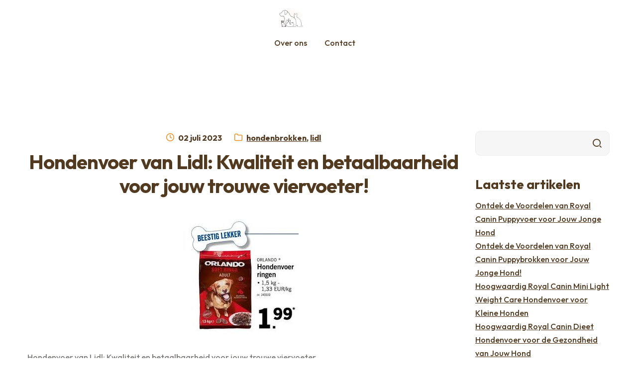

--- FILE ---
content_type: text/html; charset=UTF-8
request_url: https://horconwebshop.be/hondenbrokken/hondenvoer-lidl/
body_size: 22321
content:
<!doctype html>
<html lang="nl-BE">
<head>
  <meta charset="UTF-8">
  <meta name="viewport" content="width=device-width, initial-scale=1">
  <link rel="profile" href="//gmpg.org/xfn/11">
	<meta name='robots' content='index, follow, max-image-preview:large, max-snippet:-1, max-video-preview:-1' />

	<!-- This site is optimized with the Yoast SEO plugin v26.8 - https://yoast.com/product/yoast-seo-wordpress/ -->
	<title>Hondenvoer van Lidl: Kwaliteit en betaalbaarheid voor jouw trouwe viervoeter! - horconwebshop.be</title>
	<link rel="canonical" href="https://horconwebshop.be/uncategorized/hondenvoer-lidl/" />
	<meta property="og:locale" content="nl_BE" />
	<meta property="og:type" content="article" />
	<meta property="og:title" content="Hondenvoer van Lidl: Kwaliteit en betaalbaarheid voor jouw trouwe viervoeter! - horconwebshop.be" />
	<meta property="og:description" content="Hondenvoer van Lidl: Kwaliteit en betaalbaarheid voor jouw trouwe viervoeter Als trotse hondenbezitter wil je natuurlijk alleen het beste voor je trouwe viervoeter. Een belangrijk aspect van de zorg voor je hond is het kiezen van het juiste voer. Hierbij speelt niet alleen de kwaliteit een rol, maar ook de prijs. Gelukkig biedt Lidl een [&hellip;]" />
	<meta property="og:url" content="https://horconwebshop.be/uncategorized/hondenvoer-lidl/" />
	<meta property="og:site_name" content="horconwebshop.be" />
	<meta property="article:published_time" content="2023-07-02T11:31:40+00:00" />
	<meta name="author" content="horconwebshopbe" />
	<meta name="twitter:card" content="summary_large_image" />
	<meta name="twitter:label1" content="Geschreven door" />
	<meta name="twitter:data1" content="horconwebshopbe" />
	<meta name="twitter:label2" content="Geschatte leestijd" />
	<meta name="twitter:data2" content="16 minuten" />
	<script type="application/ld+json" class="yoast-schema-graph">{"@context":"https://schema.org","@graph":[{"@type":"Article","@id":"https://horconwebshop.be/uncategorized/hondenvoer-lidl/#article","isPartOf":{"@id":"https://horconwebshop.be/uncategorized/hondenvoer-lidl/"},"author":{"name":"horconwebshopbe","@id":"https://horconwebshop.be/#/schema/person/68b2806aaa8da7565662b9ce45210428"},"headline":"Hondenvoer van Lidl: Kwaliteit en betaalbaarheid voor jouw trouwe viervoeter!","datePublished":"2023-07-02T11:31:40+00:00","mainEntityOfPage":{"@id":"https://horconwebshop.be/uncategorized/hondenvoer-lidl/"},"wordCount":3235,"commentCount":0,"publisher":{"@id":"https://horconwebshop.be/#organization"},"image":{"@id":"https://horconwebshop.be/uncategorized/hondenvoer-lidl/#primaryimage"},"thumbnailUrl":"https://i0.wp.com/horconwebshop.be/wp-content/uploads/2023/08/hondenvoer-lidl-16.jpg?fit=221%2C228&ssl=1","keywords":["assortiment","betaalbaarheid","biologisch hondenvoer","dieetvereisten","gezonde groei","gezondheid en welzijn van je hond","grote verpakkingen","hondenvoer lidl","juiste voer","kunstmatige toevoegingen","kwalitatief hoogwaardig","kwaliteit","leeftijd en ras van de hond","lidl","pesticiden","prijs","puppy","specifieke voedingsbehoeften per levensfase en ras van de hond","trouwe viervoeter","voedingsstoffen","volwassen hond","voorraad","zorg"],"articleSection":["hondenbrokken","lidl"],"inLanguage":"nl-BE","potentialAction":[{"@type":"CommentAction","name":"Comment","target":["https://horconwebshop.be/uncategorized/hondenvoer-lidl/#respond"]}]},{"@type":"WebPage","@id":"https://horconwebshop.be/uncategorized/hondenvoer-lidl/","url":"https://horconwebshop.be/uncategorized/hondenvoer-lidl/","name":"Hondenvoer van Lidl: Kwaliteit en betaalbaarheid voor jouw trouwe viervoeter! - horconwebshop.be","isPartOf":{"@id":"https://horconwebshop.be/#website"},"primaryImageOfPage":{"@id":"https://horconwebshop.be/uncategorized/hondenvoer-lidl/#primaryimage"},"image":{"@id":"https://horconwebshop.be/uncategorized/hondenvoer-lidl/#primaryimage"},"thumbnailUrl":"https://i0.wp.com/horconwebshop.be/wp-content/uploads/2023/08/hondenvoer-lidl-16.jpg?fit=221%2C228&ssl=1","datePublished":"2023-07-02T11:31:40+00:00","breadcrumb":{"@id":"https://horconwebshop.be/uncategorized/hondenvoer-lidl/#breadcrumb"},"inLanguage":"nl-BE","potentialAction":[{"@type":"ReadAction","target":["https://horconwebshop.be/uncategorized/hondenvoer-lidl/"]}]},{"@type":"ImageObject","inLanguage":"nl-BE","@id":"https://horconwebshop.be/uncategorized/hondenvoer-lidl/#primaryimage","url":"https://i0.wp.com/horconwebshop.be/wp-content/uploads/2023/08/hondenvoer-lidl-16.jpg?fit=221%2C228&ssl=1","contentUrl":"https://i0.wp.com/horconwebshop.be/wp-content/uploads/2023/08/hondenvoer-lidl-16.jpg?fit=221%2C228&ssl=1","width":221,"height":228,"caption":"hondenvoer lidl"},{"@type":"BreadcrumbList","@id":"https://horconwebshop.be/uncategorized/hondenvoer-lidl/#breadcrumb","itemListElement":[{"@type":"ListItem","position":1,"name":"Home","item":"https://horconwebshop.be/"},{"@type":"ListItem","position":2,"name":"Hondenvoer van Lidl: Kwaliteit en betaalbaarheid voor jouw trouwe viervoeter!"}]},{"@type":"WebSite","@id":"https://horconwebshop.be/#website","url":"https://horconwebshop.be/","name":"horconwebshop.be","description":"Voor het welzijn van jouw huisdier","publisher":{"@id":"https://horconwebshop.be/#organization"},"potentialAction":[{"@type":"SearchAction","target":{"@type":"EntryPoint","urlTemplate":"https://horconwebshop.be/?s={search_term_string}"},"query-input":{"@type":"PropertyValueSpecification","valueRequired":true,"valueName":"search_term_string"}}],"inLanguage":"nl-BE"},{"@type":"Organization","@id":"https://horconwebshop.be/#organization","name":"horconwebshop.be","url":"https://horconwebshop.be/","logo":{"@type":"ImageObject","inLanguage":"nl-BE","@id":"https://horconwebshop.be/#/schema/logo/image/","url":"https://i0.wp.com/horconwebshop.be/wp-content/uploads/2023/03/petsLogo.png?fit=470%2C110&ssl=1","contentUrl":"https://i0.wp.com/horconwebshop.be/wp-content/uploads/2023/03/petsLogo.png?fit=470%2C110&ssl=1","width":470,"height":110,"caption":"horconwebshop.be"},"image":{"@id":"https://horconwebshop.be/#/schema/logo/image/"}},{"@type":"Person","@id":"https://horconwebshop.be/#/schema/person/68b2806aaa8da7565662b9ce45210428","name":"horconwebshopbe","image":{"@type":"ImageObject","inLanguage":"nl-BE","@id":"https://horconwebshop.be/#/schema/person/image/","url":"https://secure.gravatar.com/avatar/1aff09825781fe15948e92bd65d0b40705e6e666acf31dddd361177fbcfbfda9?s=96&d=mm&r=g","contentUrl":"https://secure.gravatar.com/avatar/1aff09825781fe15948e92bd65d0b40705e6e666acf31dddd361177fbcfbfda9?s=96&d=mm&r=g","caption":"horconwebshopbe"},"sameAs":["https://horconwebshop.be"],"url":"https://horconwebshop.be/author/horconwebshopbe/"}]}</script>
	<!-- / Yoast SEO plugin. -->


<link rel='dns-prefetch' href='//stats.wp.com' />
<link rel='dns-prefetch' href='//fonts.googleapis.com' />
<link rel='preconnect' href='//i0.wp.com' />
<link rel='preconnect' href='//c0.wp.com' />
<link rel="alternate" type="application/rss+xml" title="horconwebshop.be &raquo; feed" href="https://horconwebshop.be/feed/" />
<link rel="alternate" type="application/rss+xml" title="horconwebshop.be &raquo; reactiesfeed" href="https://horconwebshop.be/comments/feed/" />
<link rel="alternate" type="application/rss+xml" title="horconwebshop.be &raquo; Hondenvoer van Lidl: Kwaliteit en betaalbaarheid voor jouw trouwe viervoeter! reactiesfeed" href="https://horconwebshop.be/hondenbrokken/hondenvoer-lidl/feed/" />
<link rel="alternate" title="oEmbed (JSON)" type="application/json+oembed" href="https://horconwebshop.be/wp-json/oembed/1.0/embed?url=https%3A%2F%2Fhorconwebshop.be%2Fhondenbrokken%2Fhondenvoer-lidl%2F" />
<link rel="alternate" title="oEmbed (XML)" type="text/xml+oembed" href="https://horconwebshop.be/wp-json/oembed/1.0/embed?url=https%3A%2F%2Fhorconwebshop.be%2Fhondenbrokken%2Fhondenvoer-lidl%2F&#038;format=xml" />
<style id='wp-img-auto-sizes-contain-inline-css'>
img:is([sizes=auto i],[sizes^="auto," i]){contain-intrinsic-size:3000px 1500px}
/*# sourceURL=wp-img-auto-sizes-contain-inline-css */
</style>
<style id='wp-emoji-styles-inline-css'>

	img.wp-smiley, img.emoji {
		display: inline !important;
		border: none !important;
		box-shadow: none !important;
		height: 1em !important;
		width: 1em !important;
		margin: 0 0.07em !important;
		vertical-align: -0.1em !important;
		background: none !important;
		padding: 0 !important;
	}
/*# sourceURL=wp-emoji-styles-inline-css */
</style>
<style id='wp-block-library-inline-css'>
:root{--wp-block-synced-color:#7a00df;--wp-block-synced-color--rgb:122,0,223;--wp-bound-block-color:var(--wp-block-synced-color);--wp-editor-canvas-background:#ddd;--wp-admin-theme-color:#007cba;--wp-admin-theme-color--rgb:0,124,186;--wp-admin-theme-color-darker-10:#006ba1;--wp-admin-theme-color-darker-10--rgb:0,107,160.5;--wp-admin-theme-color-darker-20:#005a87;--wp-admin-theme-color-darker-20--rgb:0,90,135;--wp-admin-border-width-focus:2px}@media (min-resolution:192dpi){:root{--wp-admin-border-width-focus:1.5px}}.wp-element-button{cursor:pointer}:root .has-very-light-gray-background-color{background-color:#eee}:root .has-very-dark-gray-background-color{background-color:#313131}:root .has-very-light-gray-color{color:#eee}:root .has-very-dark-gray-color{color:#313131}:root .has-vivid-green-cyan-to-vivid-cyan-blue-gradient-background{background:linear-gradient(135deg,#00d084,#0693e3)}:root .has-purple-crush-gradient-background{background:linear-gradient(135deg,#34e2e4,#4721fb 50%,#ab1dfe)}:root .has-hazy-dawn-gradient-background{background:linear-gradient(135deg,#faaca8,#dad0ec)}:root .has-subdued-olive-gradient-background{background:linear-gradient(135deg,#fafae1,#67a671)}:root .has-atomic-cream-gradient-background{background:linear-gradient(135deg,#fdd79a,#004a59)}:root .has-nightshade-gradient-background{background:linear-gradient(135deg,#330968,#31cdcf)}:root .has-midnight-gradient-background{background:linear-gradient(135deg,#020381,#2874fc)}:root{--wp--preset--font-size--normal:16px;--wp--preset--font-size--huge:42px}.has-regular-font-size{font-size:1em}.has-larger-font-size{font-size:2.625em}.has-normal-font-size{font-size:var(--wp--preset--font-size--normal)}.has-huge-font-size{font-size:var(--wp--preset--font-size--huge)}.has-text-align-center{text-align:center}.has-text-align-left{text-align:left}.has-text-align-right{text-align:right}.has-fit-text{white-space:nowrap!important}#end-resizable-editor-section{display:none}.aligncenter{clear:both}.items-justified-left{justify-content:flex-start}.items-justified-center{justify-content:center}.items-justified-right{justify-content:flex-end}.items-justified-space-between{justify-content:space-between}.screen-reader-text{border:0;clip-path:inset(50%);height:1px;margin:-1px;overflow:hidden;padding:0;position:absolute;width:1px;word-wrap:normal!important}.screen-reader-text:focus{background-color:#ddd;clip-path:none;color:#444;display:block;font-size:1em;height:auto;left:5px;line-height:normal;padding:15px 23px 14px;text-decoration:none;top:5px;width:auto;z-index:100000}html :where(.has-border-color){border-style:solid}html :where([style*=border-top-color]){border-top-style:solid}html :where([style*=border-right-color]){border-right-style:solid}html :where([style*=border-bottom-color]){border-bottom-style:solid}html :where([style*=border-left-color]){border-left-style:solid}html :where([style*=border-width]){border-style:solid}html :where([style*=border-top-width]){border-top-style:solid}html :where([style*=border-right-width]){border-right-style:solid}html :where([style*=border-bottom-width]){border-bottom-style:solid}html :where([style*=border-left-width]){border-left-style:solid}html :where(img[class*=wp-image-]){height:auto;max-width:100%}:where(figure){margin:0 0 1em}html :where(.is-position-sticky){--wp-admin--admin-bar--position-offset:var(--wp-admin--admin-bar--height,0px)}@media screen and (max-width:600px){html :where(.is-position-sticky){--wp-admin--admin-bar--position-offset:0px}}

/*# sourceURL=wp-block-library-inline-css */
</style><style id='wp-block-archives-inline-css'>
.wp-block-archives{box-sizing:border-box}.wp-block-archives-dropdown label{display:block}
/*# sourceURL=https://c0.wp.com/c/6.9/wp-includes/blocks/archives/style.min.css */
</style>
<style id='wp-block-categories-inline-css'>
.wp-block-categories{box-sizing:border-box}.wp-block-categories.alignleft{margin-right:2em}.wp-block-categories.alignright{margin-left:2em}.wp-block-categories.wp-block-categories-dropdown.aligncenter{text-align:center}.wp-block-categories .wp-block-categories__label{display:block;width:100%}
/*# sourceURL=https://c0.wp.com/c/6.9/wp-includes/blocks/categories/style.min.css */
</style>
<style id='wp-block-heading-inline-css'>
h1:where(.wp-block-heading).has-background,h2:where(.wp-block-heading).has-background,h3:where(.wp-block-heading).has-background,h4:where(.wp-block-heading).has-background,h5:where(.wp-block-heading).has-background,h6:where(.wp-block-heading).has-background{padding:1.25em 2.375em}h1.has-text-align-left[style*=writing-mode]:where([style*=vertical-lr]),h1.has-text-align-right[style*=writing-mode]:where([style*=vertical-rl]),h2.has-text-align-left[style*=writing-mode]:where([style*=vertical-lr]),h2.has-text-align-right[style*=writing-mode]:where([style*=vertical-rl]),h3.has-text-align-left[style*=writing-mode]:where([style*=vertical-lr]),h3.has-text-align-right[style*=writing-mode]:where([style*=vertical-rl]),h4.has-text-align-left[style*=writing-mode]:where([style*=vertical-lr]),h4.has-text-align-right[style*=writing-mode]:where([style*=vertical-rl]),h5.has-text-align-left[style*=writing-mode]:where([style*=vertical-lr]),h5.has-text-align-right[style*=writing-mode]:where([style*=vertical-rl]),h6.has-text-align-left[style*=writing-mode]:where([style*=vertical-lr]),h6.has-text-align-right[style*=writing-mode]:where([style*=vertical-rl]){rotate:180deg}
/*# sourceURL=https://c0.wp.com/c/6.9/wp-includes/blocks/heading/style.min.css */
</style>
<style id='wp-block-latest-comments-inline-css'>
ol.wp-block-latest-comments{box-sizing:border-box;margin-left:0}:where(.wp-block-latest-comments:not([style*=line-height] .wp-block-latest-comments__comment)){line-height:1.1}:where(.wp-block-latest-comments:not([style*=line-height] .wp-block-latest-comments__comment-excerpt p)){line-height:1.8}.has-dates :where(.wp-block-latest-comments:not([style*=line-height])),.has-excerpts :where(.wp-block-latest-comments:not([style*=line-height])){line-height:1.5}.wp-block-latest-comments .wp-block-latest-comments{padding-left:0}.wp-block-latest-comments__comment{list-style:none;margin-bottom:1em}.has-avatars .wp-block-latest-comments__comment{list-style:none;min-height:2.25em}.has-avatars .wp-block-latest-comments__comment .wp-block-latest-comments__comment-excerpt,.has-avatars .wp-block-latest-comments__comment .wp-block-latest-comments__comment-meta{margin-left:3.25em}.wp-block-latest-comments__comment-excerpt p{font-size:.875em;margin:.36em 0 1.4em}.wp-block-latest-comments__comment-date{display:block;font-size:.75em}.wp-block-latest-comments .avatar,.wp-block-latest-comments__comment-avatar{border-radius:1.5em;display:block;float:left;height:2.5em;margin-right:.75em;width:2.5em}.wp-block-latest-comments[class*=-font-size] a,.wp-block-latest-comments[style*=font-size] a{font-size:inherit}
/*# sourceURL=https://c0.wp.com/c/6.9/wp-includes/blocks/latest-comments/style.min.css */
</style>
<style id='wp-block-latest-posts-inline-css'>
.wp-block-latest-posts{box-sizing:border-box}.wp-block-latest-posts.alignleft{margin-right:2em}.wp-block-latest-posts.alignright{margin-left:2em}.wp-block-latest-posts.wp-block-latest-posts__list{list-style:none}.wp-block-latest-posts.wp-block-latest-posts__list li{clear:both;overflow-wrap:break-word}.wp-block-latest-posts.is-grid{display:flex;flex-wrap:wrap}.wp-block-latest-posts.is-grid li{margin:0 1.25em 1.25em 0;width:100%}@media (min-width:600px){.wp-block-latest-posts.columns-2 li{width:calc(50% - .625em)}.wp-block-latest-posts.columns-2 li:nth-child(2n){margin-right:0}.wp-block-latest-posts.columns-3 li{width:calc(33.33333% - .83333em)}.wp-block-latest-posts.columns-3 li:nth-child(3n){margin-right:0}.wp-block-latest-posts.columns-4 li{width:calc(25% - .9375em)}.wp-block-latest-posts.columns-4 li:nth-child(4n){margin-right:0}.wp-block-latest-posts.columns-5 li{width:calc(20% - 1em)}.wp-block-latest-posts.columns-5 li:nth-child(5n){margin-right:0}.wp-block-latest-posts.columns-6 li{width:calc(16.66667% - 1.04167em)}.wp-block-latest-posts.columns-6 li:nth-child(6n){margin-right:0}}:root :where(.wp-block-latest-posts.is-grid){padding:0}:root :where(.wp-block-latest-posts.wp-block-latest-posts__list){padding-left:0}.wp-block-latest-posts__post-author,.wp-block-latest-posts__post-date{display:block;font-size:.8125em}.wp-block-latest-posts__post-excerpt,.wp-block-latest-posts__post-full-content{margin-bottom:1em;margin-top:.5em}.wp-block-latest-posts__featured-image a{display:inline-block}.wp-block-latest-posts__featured-image img{height:auto;max-width:100%;width:auto}.wp-block-latest-posts__featured-image.alignleft{float:left;margin-right:1em}.wp-block-latest-posts__featured-image.alignright{float:right;margin-left:1em}.wp-block-latest-posts__featured-image.aligncenter{margin-bottom:1em;text-align:center}
/*# sourceURL=https://c0.wp.com/c/6.9/wp-includes/blocks/latest-posts/style.min.css */
</style>
<style id='wp-block-search-inline-css'>
.wp-block-search__button{margin-left:10px;word-break:normal}.wp-block-search__button.has-icon{line-height:0}.wp-block-search__button svg{height:1.25em;min-height:24px;min-width:24px;width:1.25em;fill:currentColor;vertical-align:text-bottom}:where(.wp-block-search__button){border:1px solid #ccc;padding:6px 10px}.wp-block-search__inside-wrapper{display:flex;flex:auto;flex-wrap:nowrap;max-width:100%}.wp-block-search__label{width:100%}.wp-block-search.wp-block-search__button-only .wp-block-search__button{box-sizing:border-box;display:flex;flex-shrink:0;justify-content:center;margin-left:0;max-width:100%}.wp-block-search.wp-block-search__button-only .wp-block-search__inside-wrapper{min-width:0!important;transition-property:width}.wp-block-search.wp-block-search__button-only .wp-block-search__input{flex-basis:100%;transition-duration:.3s}.wp-block-search.wp-block-search__button-only.wp-block-search__searchfield-hidden,.wp-block-search.wp-block-search__button-only.wp-block-search__searchfield-hidden .wp-block-search__inside-wrapper{overflow:hidden}.wp-block-search.wp-block-search__button-only.wp-block-search__searchfield-hidden .wp-block-search__input{border-left-width:0!important;border-right-width:0!important;flex-basis:0;flex-grow:0;margin:0;min-width:0!important;padding-left:0!important;padding-right:0!important;width:0!important}:where(.wp-block-search__input){appearance:none;border:1px solid #949494;flex-grow:1;font-family:inherit;font-size:inherit;font-style:inherit;font-weight:inherit;letter-spacing:inherit;line-height:inherit;margin-left:0;margin-right:0;min-width:3rem;padding:8px;text-decoration:unset!important;text-transform:inherit}:where(.wp-block-search__button-inside .wp-block-search__inside-wrapper){background-color:#fff;border:1px solid #949494;box-sizing:border-box;padding:4px}:where(.wp-block-search__button-inside .wp-block-search__inside-wrapper) .wp-block-search__input{border:none;border-radius:0;padding:0 4px}:where(.wp-block-search__button-inside .wp-block-search__inside-wrapper) .wp-block-search__input:focus{outline:none}:where(.wp-block-search__button-inside .wp-block-search__inside-wrapper) :where(.wp-block-search__button){padding:4px 8px}.wp-block-search.aligncenter .wp-block-search__inside-wrapper{margin:auto}.wp-block[data-align=right] .wp-block-search.wp-block-search__button-only .wp-block-search__inside-wrapper{float:right}
/*# sourceURL=https://c0.wp.com/c/6.9/wp-includes/blocks/search/style.min.css */
</style>
<style id='wp-block-search-theme-inline-css'>
.wp-block-search .wp-block-search__label{font-weight:700}.wp-block-search__button{border:1px solid #ccc;padding:.375em .625em}
/*# sourceURL=https://c0.wp.com/c/6.9/wp-includes/blocks/search/theme.min.css */
</style>
<style id='wp-block-group-inline-css'>
.wp-block-group{box-sizing:border-box}:where(.wp-block-group.wp-block-group-is-layout-constrained){position:relative}
/*# sourceURL=https://c0.wp.com/c/6.9/wp-includes/blocks/group/style.min.css */
</style>
<style id='wp-block-group-theme-inline-css'>
:where(.wp-block-group.has-background){padding:1.25em 2.375em}
/*# sourceURL=https://c0.wp.com/c/6.9/wp-includes/blocks/group/theme.min.css */
</style>
<style id='global-styles-inline-css'>
:root{--wp--preset--aspect-ratio--square: 1;--wp--preset--aspect-ratio--4-3: 4/3;--wp--preset--aspect-ratio--3-4: 3/4;--wp--preset--aspect-ratio--3-2: 3/2;--wp--preset--aspect-ratio--2-3: 2/3;--wp--preset--aspect-ratio--16-9: 16/9;--wp--preset--aspect-ratio--9-16: 9/16;--wp--preset--color--black: #000000;--wp--preset--color--cyan-bluish-gray: #abb8c3;--wp--preset--color--white: #ffffff;--wp--preset--color--pale-pink: #f78da7;--wp--preset--color--vivid-red: #cf2e2e;--wp--preset--color--luminous-vivid-orange: #ff6900;--wp--preset--color--luminous-vivid-amber: #fcb900;--wp--preset--color--light-green-cyan: #7bdcb5;--wp--preset--color--vivid-green-cyan: #00d084;--wp--preset--color--pale-cyan-blue: #8ed1fc;--wp--preset--color--vivid-cyan-blue: #0693e3;--wp--preset--color--vivid-purple: #9b51e0;--wp--preset--gradient--vivid-cyan-blue-to-vivid-purple: linear-gradient(135deg,rgb(6,147,227) 0%,rgb(155,81,224) 100%);--wp--preset--gradient--light-green-cyan-to-vivid-green-cyan: linear-gradient(135deg,rgb(122,220,180) 0%,rgb(0,208,130) 100%);--wp--preset--gradient--luminous-vivid-amber-to-luminous-vivid-orange: linear-gradient(135deg,rgb(252,185,0) 0%,rgb(255,105,0) 100%);--wp--preset--gradient--luminous-vivid-orange-to-vivid-red: linear-gradient(135deg,rgb(255,105,0) 0%,rgb(207,46,46) 100%);--wp--preset--gradient--very-light-gray-to-cyan-bluish-gray: linear-gradient(135deg,rgb(238,238,238) 0%,rgb(169,184,195) 100%);--wp--preset--gradient--cool-to-warm-spectrum: linear-gradient(135deg,rgb(74,234,220) 0%,rgb(151,120,209) 20%,rgb(207,42,186) 40%,rgb(238,44,130) 60%,rgb(251,105,98) 80%,rgb(254,248,76) 100%);--wp--preset--gradient--blush-light-purple: linear-gradient(135deg,rgb(255,206,236) 0%,rgb(152,150,240) 100%);--wp--preset--gradient--blush-bordeaux: linear-gradient(135deg,rgb(254,205,165) 0%,rgb(254,45,45) 50%,rgb(107,0,62) 100%);--wp--preset--gradient--luminous-dusk: linear-gradient(135deg,rgb(255,203,112) 0%,rgb(199,81,192) 50%,rgb(65,88,208) 100%);--wp--preset--gradient--pale-ocean: linear-gradient(135deg,rgb(255,245,203) 0%,rgb(182,227,212) 50%,rgb(51,167,181) 100%);--wp--preset--gradient--electric-grass: linear-gradient(135deg,rgb(202,248,128) 0%,rgb(113,206,126) 100%);--wp--preset--gradient--midnight: linear-gradient(135deg,rgb(2,3,129) 0%,rgb(40,116,252) 100%);--wp--preset--font-size--small: 14px;--wp--preset--font-size--medium: 23px;--wp--preset--font-size--large: 26px;--wp--preset--font-size--x-large: 42px;--wp--preset--font-size--normal: 16px;--wp--preset--font-size--huge: 37px;--wp--preset--spacing--20: 0.44rem;--wp--preset--spacing--30: 0.67rem;--wp--preset--spacing--40: 1rem;--wp--preset--spacing--50: 1.5rem;--wp--preset--spacing--60: 2.25rem;--wp--preset--spacing--70: 3.38rem;--wp--preset--spacing--80: 5.06rem;--wp--preset--shadow--natural: 6px 6px 9px rgba(0, 0, 0, 0.2);--wp--preset--shadow--deep: 12px 12px 50px rgba(0, 0, 0, 0.4);--wp--preset--shadow--sharp: 6px 6px 0px rgba(0, 0, 0, 0.2);--wp--preset--shadow--outlined: 6px 6px 0px -3px rgb(255, 255, 255), 6px 6px rgb(0, 0, 0);--wp--preset--shadow--crisp: 6px 6px 0px rgb(0, 0, 0);}:where(.is-layout-flex){gap: 0.5em;}:where(.is-layout-grid){gap: 0.5em;}body .is-layout-flex{display: flex;}.is-layout-flex{flex-wrap: wrap;align-items: center;}.is-layout-flex > :is(*, div){margin: 0;}body .is-layout-grid{display: grid;}.is-layout-grid > :is(*, div){margin: 0;}:where(.wp-block-columns.is-layout-flex){gap: 2em;}:where(.wp-block-columns.is-layout-grid){gap: 2em;}:where(.wp-block-post-template.is-layout-flex){gap: 1.25em;}:where(.wp-block-post-template.is-layout-grid){gap: 1.25em;}.has-black-color{color: var(--wp--preset--color--black) !important;}.has-cyan-bluish-gray-color{color: var(--wp--preset--color--cyan-bluish-gray) !important;}.has-white-color{color: var(--wp--preset--color--white) !important;}.has-pale-pink-color{color: var(--wp--preset--color--pale-pink) !important;}.has-vivid-red-color{color: var(--wp--preset--color--vivid-red) !important;}.has-luminous-vivid-orange-color{color: var(--wp--preset--color--luminous-vivid-orange) !important;}.has-luminous-vivid-amber-color{color: var(--wp--preset--color--luminous-vivid-amber) !important;}.has-light-green-cyan-color{color: var(--wp--preset--color--light-green-cyan) !important;}.has-vivid-green-cyan-color{color: var(--wp--preset--color--vivid-green-cyan) !important;}.has-pale-cyan-blue-color{color: var(--wp--preset--color--pale-cyan-blue) !important;}.has-vivid-cyan-blue-color{color: var(--wp--preset--color--vivid-cyan-blue) !important;}.has-vivid-purple-color{color: var(--wp--preset--color--vivid-purple) !important;}.has-black-background-color{background-color: var(--wp--preset--color--black) !important;}.has-cyan-bluish-gray-background-color{background-color: var(--wp--preset--color--cyan-bluish-gray) !important;}.has-white-background-color{background-color: var(--wp--preset--color--white) !important;}.has-pale-pink-background-color{background-color: var(--wp--preset--color--pale-pink) !important;}.has-vivid-red-background-color{background-color: var(--wp--preset--color--vivid-red) !important;}.has-luminous-vivid-orange-background-color{background-color: var(--wp--preset--color--luminous-vivid-orange) !important;}.has-luminous-vivid-amber-background-color{background-color: var(--wp--preset--color--luminous-vivid-amber) !important;}.has-light-green-cyan-background-color{background-color: var(--wp--preset--color--light-green-cyan) !important;}.has-vivid-green-cyan-background-color{background-color: var(--wp--preset--color--vivid-green-cyan) !important;}.has-pale-cyan-blue-background-color{background-color: var(--wp--preset--color--pale-cyan-blue) !important;}.has-vivid-cyan-blue-background-color{background-color: var(--wp--preset--color--vivid-cyan-blue) !important;}.has-vivid-purple-background-color{background-color: var(--wp--preset--color--vivid-purple) !important;}.has-black-border-color{border-color: var(--wp--preset--color--black) !important;}.has-cyan-bluish-gray-border-color{border-color: var(--wp--preset--color--cyan-bluish-gray) !important;}.has-white-border-color{border-color: var(--wp--preset--color--white) !important;}.has-pale-pink-border-color{border-color: var(--wp--preset--color--pale-pink) !important;}.has-vivid-red-border-color{border-color: var(--wp--preset--color--vivid-red) !important;}.has-luminous-vivid-orange-border-color{border-color: var(--wp--preset--color--luminous-vivid-orange) !important;}.has-luminous-vivid-amber-border-color{border-color: var(--wp--preset--color--luminous-vivid-amber) !important;}.has-light-green-cyan-border-color{border-color: var(--wp--preset--color--light-green-cyan) !important;}.has-vivid-green-cyan-border-color{border-color: var(--wp--preset--color--vivid-green-cyan) !important;}.has-pale-cyan-blue-border-color{border-color: var(--wp--preset--color--pale-cyan-blue) !important;}.has-vivid-cyan-blue-border-color{border-color: var(--wp--preset--color--vivid-cyan-blue) !important;}.has-vivid-purple-border-color{border-color: var(--wp--preset--color--vivid-purple) !important;}.has-vivid-cyan-blue-to-vivid-purple-gradient-background{background: var(--wp--preset--gradient--vivid-cyan-blue-to-vivid-purple) !important;}.has-light-green-cyan-to-vivid-green-cyan-gradient-background{background: var(--wp--preset--gradient--light-green-cyan-to-vivid-green-cyan) !important;}.has-luminous-vivid-amber-to-luminous-vivid-orange-gradient-background{background: var(--wp--preset--gradient--luminous-vivid-amber-to-luminous-vivid-orange) !important;}.has-luminous-vivid-orange-to-vivid-red-gradient-background{background: var(--wp--preset--gradient--luminous-vivid-orange-to-vivid-red) !important;}.has-very-light-gray-to-cyan-bluish-gray-gradient-background{background: var(--wp--preset--gradient--very-light-gray-to-cyan-bluish-gray) !important;}.has-cool-to-warm-spectrum-gradient-background{background: var(--wp--preset--gradient--cool-to-warm-spectrum) !important;}.has-blush-light-purple-gradient-background{background: var(--wp--preset--gradient--blush-light-purple) !important;}.has-blush-bordeaux-gradient-background{background: var(--wp--preset--gradient--blush-bordeaux) !important;}.has-luminous-dusk-gradient-background{background: var(--wp--preset--gradient--luminous-dusk) !important;}.has-pale-ocean-gradient-background{background: var(--wp--preset--gradient--pale-ocean) !important;}.has-electric-grass-gradient-background{background: var(--wp--preset--gradient--electric-grass) !important;}.has-midnight-gradient-background{background: var(--wp--preset--gradient--midnight) !important;}.has-small-font-size{font-size: var(--wp--preset--font-size--small) !important;}.has-medium-font-size{font-size: var(--wp--preset--font-size--medium) !important;}.has-large-font-size{font-size: var(--wp--preset--font-size--large) !important;}.has-x-large-font-size{font-size: var(--wp--preset--font-size--x-large) !important;}
/*# sourceURL=global-styles-inline-css */
</style>

<style id='classic-theme-styles-inline-css'>
/*! This file is auto-generated */
.wp-block-button__link{color:#fff;background-color:#32373c;border-radius:9999px;box-shadow:none;text-decoration:none;padding:calc(.667em + 2px) calc(1.333em + 2px);font-size:1.125em}.wp-block-file__button{background:#32373c;color:#fff;text-decoration:none}
/*# sourceURL=/wp-includes/css/classic-themes.min.css */
</style>
<link rel='stylesheet' id='wpcpet-gutenberg-blocks-css' href='https://horconwebshop.be/wp-content/themes/wpcpet/assets/css/base/gutenberg-blocks.css?ver=1.0.2' media='all' />
<link rel='stylesheet' id='cptch_stylesheet-css' href='https://horconwebshop.be/wp-content/plugins/captcha-bws/css/front_end_style.css?ver=5.2.7' media='all' />
<link rel='stylesheet' id='dashicons-css' href='https://c0.wp.com/c/6.9/wp-includes/css/dashicons.min.css' media='all' />
<link rel='stylesheet' id='cptch_desktop_style-css' href='https://horconwebshop.be/wp-content/plugins/captcha-bws/css/desktop_style.css?ver=5.2.7' media='all' />
<link rel='stylesheet' id='wpcpet-style-css' href='https://horconwebshop.be/wp-content/themes/wpcpet/style.css?ver=1.0.2' media='all' />
<style id='wpcpet-style-inline-css'>

                body {
                    --primary:#EE8B18;
                    --secondary_color:;
                    --background:#ffffff;
                    --accent:#513A1F;
                    --accent_hover:#EE8B18;
                    --hero_heading:#513A1F;
                    --hero_text:#7E7D7C;
                    --header_background:#ffffff;
                    --header_link:#513A1F;
                    --header_link_hover:#EE8B18;
                    --header_text:#7E7D7C;
                    --submenu_background:#FFEEDD;
                    --footer_background:#F5F5F5;
                    --footer_link:#7E7D7C;
                    --footer_link_hover:#EE8B18;
                    --footer_heading:#513A1F;
                    --footer_text:#7E7D7C;
                    --text:#7E7D7C;
                    --heading:#513A1F;
                    --button_background:#EE8B18;
                    --button_background_hover:#513A1F;
                    --button_text:#ffffff;
                    --button_border:#EE8B18;
                    --button_alt_background:#EE8B18;
                    --button_alt_text:#ffffff;
                }
/*# sourceURL=wpcpet-style-inline-css */
</style>
<link rel='stylesheet' id='wpcpet-icons-css' href='https://horconwebshop.be/wp-content/themes/wpcpet/assets/css/base/icons.css?ver=1.0.2' media='all' />
<link rel='stylesheet' id='wpcpet-fonts-css' href='https://fonts.googleapis.com/css?family=Outfit%3A400%2C500%2C600%2C700&#038;subset=latin%2Clatin-ext&#038;ver=1.0.2' media='all' />
<script src="https://c0.wp.com/c/6.9/wp-includes/js/jquery/jquery.min.js" id="jquery-core-js"></script>
<script src="https://c0.wp.com/c/6.9/wp-includes/js/jquery/jquery-migrate.min.js" id="jquery-migrate-js"></script>
<link rel="https://api.w.org/" href="https://horconwebshop.be/wp-json/" /><link rel="alternate" title="JSON" type="application/json" href="https://horconwebshop.be/wp-json/wp/v2/posts/511" /><link rel="EditURI" type="application/rsd+xml" title="RSD" href="https://horconwebshop.be/xmlrpc.php?rsd" />
<meta name="generator" content="WordPress 6.9" />
<link rel='shortlink' href='https://horconwebshop.be/?p=511' />
	<style>img#wpstats{display:none}</style>
		<link rel="apple-touch-icon" sizes="144x144" href="/wp-content/uploads/fbrfg/apple-touch-icon.png">
<link rel="icon" type="image/png" sizes="32x32" href="/wp-content/uploads/fbrfg/favicon-32x32.png">
<link rel="icon" type="image/png" sizes="16x16" href="/wp-content/uploads/fbrfg/favicon-16x16.png">
<link rel="manifest" href="/wp-content/uploads/fbrfg/site.webmanifest">
<link rel="shortcut icon" href="/wp-content/uploads/fbrfg/favicon.ico">
<meta name="msapplication-TileColor" content="#da532c">
<meta name="msapplication-config" content="/wp-content/uploads/fbrfg/browserconfig.xml">
<meta name="theme-color" content="#ffffff"><link rel="pingback" href="https://horconwebshop.be/xmlrpc.php"></head>

<body class="wp-singular post-template-default single single-post postid-511 single-format-standard wp-custom-logo wp-embed-responsive wp-theme-wpcpet no-wc-breadcrumb wpcpet-align-wide right-sidebar">



<div id="page" class="hfeed site">
	
  <header id="masthead" class="site-header" role="banner" style="">

	  <div class="col-full header-wrap"><div class="header-row"><div class="header-left">      <a class="skip-link screen-reader-text"
         href="#site-navigation">Ga naar de navigatie</a>
      <a class="skip-link screen-reader-text"
         href="#content">Ga naar de inhoud</a>
		      <button class="menu-toggle" aria-controls="site-navigation" aria-expanded="false">
			<span><span
          class="screen-reader-text">Menu</span></span>
      </button>
		</div>      <div class="site-branding">
		  <a href="https://horconwebshop.be/" class="custom-logo-link" rel="home"><img width="470" height="110" src="https://i0.wp.com/horconwebshop.be/wp-content/uploads/2023/03/petsLogo.png?fit=470%2C110&amp;ssl=1" class="custom-logo" alt="horconwebshop.be" decoding="async" fetchpriority="high" /></a>      </div>
		<div class="header-right"></div></div><div class="header-row">      <nav id="site-navigation-handheld" class="main-navigation handheld-nav" role="navigation"
           aria-label="Handheld Navigatie">
		  <div class="menu"><ul>
<li ><a href="https://horconwebshop.be/">Home</a></li><li class="page_item page-item-32"><a href="https://horconwebshop.be/contact/">Contact</a></li>
<li class="page_item page-item-340"><a href="https://horconwebshop.be/privacy/">Horcon Webshop &#8211; GDPR / Voorwaarden / Privacybeleid</a></li>
<li class="page_item page-item-7"><a href="https://horconwebshop.be/about/">Over ons</a></li>
</ul></div>
      </nav><!-- #site-navigation -->
		</div><div class="header-row">      <nav id="site-navigation" class="main-navigation" role="navigation"
           aria-label="Primaire Navigatie">
		  <div class="primary-navigation"><ul id="menu-primary-menu" class="menu"><li id="menu-item-16" class="menu-item menu-item-type-post_type menu-item-object-page menu-item-16"><a href="https://horconwebshop.be/about/">Over ons</a></li>
<li id="menu-item-36" class="menu-item menu-item-type-post_type menu-item-object-page menu-item-36"><a href="https://horconwebshop.be/contact/">Contact</a></li>
</ul></div>      </nav><!-- #site-navigation -->
		</div></div>
  </header><!-- #masthead -->

	      <div class="wpcpet-title-bar no-page-title">
      <div class="inner">
		      </div>
      </div>
		
  <div id="content" class="site-content" tabindex="-1">
    <div class="col-full">


  <div id="primary" class="content-area">
    <main id="main" class="site-main" role="main">

		
<article id="post-511" class="post-511 post type-post status-publish format-standard has-post-thumbnail hentry category-hondenbrokken category-lidl tag-assortiment tag-betaalbaarheid tag-biologisch-hondenvoer tag-dieetvereisten tag-gezonde-groei tag-gezondheid-en-welzijn-van-je-hond tag-grote-verpakkingen tag-hondenvoer-lidl tag-juiste-voer tag-kunstmatige-toevoegingen tag-kwalitatief-hoogwaardig tag-kwaliteit tag-leeftijd-en-ras-van-de-hond tag-lidl tag-pesticiden tag-prijs tag-puppy tag-specifieke-voedingsbehoeften-per-levensfase-en-ras-van-de-hond tag-trouwe-viervoeter tag-voedingsstoffen tag-volwassen-hond tag-voorraad tag-zorg">

	      <header class="entry-header">
		  
			<span class="posted-on"><span class="screen-reader-text">Geplaatst op</span><time class="entry-date published updated" datetime="2023-07-02T11:31:40+00:00">02 juli 2023</time></span> <span class="post-categories"><span class="screen-reader-text">Categorieën:</span><a href="https://horconwebshop.be/category/hondenbrokken/" rel="category tag">hondenbrokken</a>, <a href="https://horconwebshop.be/category/lidl/" rel="category tag">lidl</a></span><h1 class="entry-title">Hondenvoer van Lidl: Kwaliteit en betaalbaarheid voor jouw trouwe viervoeter!</h1>      </header><!-- .entry-header -->
		      <div class="entry-content">
		  <img width="221" height="228" src="https://horconwebshop.be/wp-content/uploads/2023/08/hondenvoer-lidl-16.jpg" class="attachment- size- wp-post-image" alt="hondenvoer lidl" decoding="async" /><p>
Hondenvoer van Lidl: Kwaliteit en betaalbaarheid voor jouw trouwe viervoeter
</p>
</p>
<p>
Als trotse hondenbezitter wil je natuurlijk alleen het beste voor je trouwe viervoeter. Een belangrijk aspect van de zorg voor je hond is het kiezen van het juiste voer. Hierbij speelt niet alleen de kwaliteit een rol, maar ook de prijs. Gelukkig biedt Lidl een breed assortiment aan hondenvoer dat zowel kwalitatief hoogwaardig als betaalbaar is.
</p>
</p>
<p>
Lidl begrijpt dat elke hond uniek is en verschillende voedingsbehoeften heeft. Daarom bieden ze een gevarieerd aanbod aan hondenvoer, afgestemd op verschillende rassen, leeftijden en specifieke behoeften. Of je nu een puppy hebt die extra voedingsstoffen nodig heeft voor gezonde groei, of een volwassen hond met specifieke dieetvereisten, Lidl heeft voor elke situatie een geschikte optie.
</p>
</p>
<p>
Wat maakt het hondenvoer van Lidl zo bijzonder? Ten eerste wordt al het voer zorgvuldig samengesteld met hoogwaardige ingrediënten die voldoen aan strenge kwaliteitsnormen. Dit betekent dat je hond alle essentiële voedingsstoffen binnenkrijgt die nodig zijn voor een gezond en actief leven.
</p>
</p>
<p>
Daarnaast biedt Lidl ook biologisch hondenvoer aan, gemaakt van gecertificeerde biologische ingrediënten. Dit voer is vrij van kunstmatige toevoegingen en pesticiden, waardoor je jouw hond een natuurlijke en gezonde maaltijd kunt geven.
</p>
</p>
<p>
Naast de kwaliteit van het voer is de prijs ook een belangrijk aspect voor veel hondenbezitters. Lidl staat bekend om zijn betaalbare prijzen, en dit geldt ook voor het hondenvoer. Je kunt erop vertrouwen dat je kwalitatief hoogwaardig voer kunt kopen zonder je portemonnee te veel te belasten.
</p>
</p>
<p>
Om ervoor te zorgen dat je altijd voldoende voorraad hebt, biedt Lidl ook grote verpakkingen aan. Dit is niet alleen handig, maar kan ook helpen om kosten te besparen op de lange termijn.
</p>
</p>
<p>
Bij Lidl begrijpen ze dat de gezondheid en het welzijn van je hond op de eerste plaats komen. Daarom streven ze ernaar om hoogwaardig en betaalbaar hondenvoer aan te bieden dat voldoet aan de behoeften van elke hond.
</p>
</p>
<p>
Dus, als je op zoek bent naar kwalitatief hoogwaardig hondenvoer tegen een betaalbare prijs, hoef je niet verder te zoeken dan Lidl. Geef je trouwe viervoeter het beste met het uitgebreide assortiment aan hondenvoer dat Lidl te bieden heeft. Je zult merken dat zowel jij als je hond er dolblij mee zullen zijn!
</p>
<p>&nbsp;</p>
<h2> 9 tips voor hondenvoer bij Lidl: Kies het juiste voer voor de leeftijd en het ras van je hond, Let op de verhouding tussen koolhydraten, vetten en eiw </h2>
<ol>
<li><a href='#kies-voer-dat-geschikt-is-voor-de-leeftijd-en-het-ras-van-uw-hond'> Kies voer dat geschikt is voor de leeftijd en het ras van uw hond. </a></li>
<li><a href='#koop-alleen-voer-met-een-goede-verhouding-tussen-koolhydraten-vetten-en-eiwitten'> Koop alleen voer met een goede verhouding tussen koolhydraten, vetten en eiwitten. </a></li>
<li><a href='#let-op-de-ingredientenlijst-om-te-zien-of-er-gezonde-toevoegingen-in-het-voer-zitten'> Let op de ingrediëntenlijst om te zien of er gezonde toevoegingen in het voer zitten. </a></li>
<li><a href='#vermijd-overmatig-gebruik-van-conserveringsmiddelen-smaakstoffen-en-kleurstoffen-in-hondenvoer-lidl'> Vermijd overmatig gebruik van conserveringsmiddelen, smaakstoffen en kleurstoffen in hondenvoer lidl . </a></li>
<li><a href='#koop-geen-product-met-onbekende-ingredienten-of-waarvan-je-niet-weet-wat-ze-betekenen'> Koop geen product met onbekende ingrediënten of waarvan je niet weet wat ze betekenen. </a></li>
<li><a href='#kijk-naar-de-verpakking-om-te-zien-of-er-een-dierenarts-achter-het-product-staat-of-dat-hij-wordt-aanbevolen-door-een-dierenartsorganisatie-zoals-de-american-veterinary-medical-association-avma'> Kijk naar de verpakking om te zien of er een dierenarts achter het product staat of dat hij wordt aanbevolen door een dierenartsorganisatie zoals de American Veterinary Medical Association (AVMA). </a></li>
<li><a href='#lees-recensies-van-andere-hondeneigenaren-om-hun-mening-over-het-voer-te-weten-te-komen-voordat-je-besluit-dit-te-kopen-bij-lidl'> Lees recensies van andere hondeneigenaren om hun mening over het voer te weten te komen voordat je besluit dit te kopen bij Lidl . </a></li>
<li><a href='#vergelijk-verschillende-merken-hondenkoekjes-binnnen-lidl-om-erachter-te-komen-welke-het-beste-bij-jouw-huisdier-past'> Vergelijk verschillende merken hondenkoekjes binnnen Lidl om erachter te komen welke het beste bij jouw huisdier past . </a></li>
<li><a href='#probeer-altijd-eerst-eentje-uit-voor-je-meerdere-pakken-koopt-zo-ben-je-er-zeker-van-dat-jouw-viervoeter-dit-ook-daadwerkelijk-lust'> Probeer altijd eerst eentje uit voor je meerdere pakken koopt , zo ben je er zeker van dat jouw viervoeter dit ook daadwerkelijk lust ! </a></li>
</ol>
<h3 id='kies-voer-dat-geschikt-is-voor-de-leeftijd-en-het-ras-van-uw-hond'>
Kies voer dat geschikt is voor de leeftijd en het ras van uw hond.<br />
</h3>
<p>
Het kiezen van het juiste hondenvoer is essentieel voor de gezondheid en het welzijn van je trouwe viervoeter. Een belangrijke tip bij het selecteren van voer is om te kijken naar de leeftijd en het ras van je hond.
</p>
</p>
<p>
Elke levensfase van een hond vereist specifieke voedingsbehoeften. Puppies hebben bijvoorbeeld voeding nodig die rijk is aan eiwitten en calorieën om te groeien en zich goed te ontwikkelen. Daarom is het belangrijk om voer te kiezen dat speciaal is samengesteld voor puppy&#8217;s.
</p>
</p>
<p>
Aan de andere kant hebben volwassen honden een uitgebalanceerd dieet nodig dat hen voorziet van alle essentiële voedingsstoffen die ze nodig hebben om gezond en actief te blijven. Voer dat specifiek is ontworpen voor volwassen honden kan helpen om aan deze behoeften te voldoen.
</p>
</p>
<p>
Oudere honden hebben weer andere behoeften, zoals ondersteuning van gewrichten en spijsvertering. Speciaal samengesteld senior hondenvoer kan hierbij helpen.
</p>
</p>
<p>
Daarnaast speelt ook het ras van je hond een rol bij het kiezen van geschikt voer. Sommige rassen hebben specifieke gevoeligheden of behoeften, zoals gevoelige spijsvertering of een neiging tot overgewicht. Door voer te kiezen dat afgestemd is op het ras van je hond, kun je ervoor zorgen dat hij alle benodigde voedingsstoffen binnenkrijgt en eventuele gevoeligheden worden aangepakt.
</p>
</p>
<p>
Bij Lidl vind je een breed assortiment aan hondenvoer dat geschikt is voor verschillende leeftijden en rassen. Door te kiezen voor voer dat speciaal is samengesteld voor de leeftijd en het ras van je hond, kun je ervoor zorgen dat hij de juiste voedingsstoffen krijgt om gezond en gelukkig te blijven.
</p>
</p>
<p>
Onthoud: het kiezen van het juiste hondenvoer is maatwerk. Raadpleeg indien nodig een dierenarts voor advies over het beste voer voor jouw hond.
</p>
<h3 id='koop-alleen-voer-met-een-goede-verhouding-tussen-koolhydraten-vetten-en-eiwitten'>
Koop alleen voer met een goede verhouding tussen koolhydraten, vetten en eiwitten.<br />
</h3>
<p>
Als hondenbezitter wil je er zeker van zijn dat je jouw trouwe viervoeter het beste voer geeft. Bij het kiezen van hondenvoer is het belangrijk om te letten op de verhouding tussen koolhydraten, vetten en eiwitten. Gelukkig biedt Lidl hondenvoer aan met een goede balans tussen deze voedingsstoffen.
</p>
</p>
<p>
Koolhydraten, vetten en eiwitten zijn essentiële voedingsstoffen voor de gezondheid en vitaliteit van je hond. Koolhydraten leveren energie, terwijl vetten belangrijk zijn voor een gezonde vacht en de opname van bepaalde vitamines. Eiwitten spelen een cruciale rol bij de groei, spierontwikkeling en het behoud van een sterk immuunsysteem.
</p>
</p>
<p>
Bij Lidl begrijpen ze het belang van deze voedingsstoffen en zorgen ze ervoor dat hun hondenvoer een goede verhouding tussen koolhydraten, vetten en eiwitten heeft. Dit betekent dat je jouw hond een uitgebalanceerde maaltijd kunt geven die voldoet aan zijn voedingsbehoeften.
</p>
</p>
<p>
Door te kiezen voor hondenvoer met een goede verhouding tussen koolhydraten, vetten en eiwitten, help je jouw hond om gezond te blijven en vol energie te zitten. Het juiste evenwicht in deze voedingsstoffen draagt bij aan een optimale spijsvertering, spieropbouw en algehele gezondheid.
</p>
</p>
<p>
Dus wanneer je naar Lidl gaat om hondenvoer te kopen, let dan op de verhouding tussen koolhydraten, vetten en eiwitten op de verpakking. Op die manier kun je er zeker van zijn dat je een voedzame maaltijd voor je hond kiest.
</p>
</p>
<p>
Geef je trouwe viervoeter het beste met hondenvoer van Lidl, dat zorgvuldig is samengesteld met een goede balans tussen koolhydraten, vetten en eiwitten. Je zult merken dat je hond er dol op is en dat hij gezond en gelukkig blijft!
</p>
<h3 id='let-op-de-ingredientenlijst-om-te-zien-of-er-gezonde-toevoegingen-in-het-voer-zitten'>
Let op de ingrediëntenlijst om te zien of er gezonde toevoegingen in het voer zitten.<br />
</h3>
<p>
Als het gaat om het kiezen van hondenvoer, is het belangrijk om niet alleen naar de kwaliteit van de ingrediënten te kijken, maar ook naar eventuele gezonde toevoegingen die in het voer kunnen zitten. Bij het hondenvoer van Lidl is dit niet anders.
</p>
</p>
<p>
Een goede manier om te bepalen of een voer gezonde toevoegingen bevat, is door de ingrediëntenlijst te raadplegen. Hier vind je een overzicht van alle ingrediënten die in het voer zijn verwerkt, inclusief eventuele toevoegingen.
</p>
</p>
<p>
Gezonde toevoegingen kunnen onder andere bestaan uit vitaminen, mineralen en antioxidanten. Deze stoffen dragen bij aan de algehele gezondheid en vitaliteit van je hond. Zo kunnen vitaminen en mineralen helpen bij een goede spijsvertering, een glanzende vacht en sterke botten en gewrichten.
</p>
</p>
<p>
Bij het hondenvoer van Lidl kun je erop vertrouwen dat er aandacht wordt besteed aan gezonde toevoegingen. Het voer wordt zorgvuldig samengesteld met hoogwaardige ingrediënten die voldoen aan strenge kwaliteitsnormen. Daarnaast worden er indien nodig ook specifieke gezonde toevoegingen gebruikt om ervoor te zorgen dat je hond alle benodigde voedingsstoffen binnenkrijgt.
</p>
</p>
<p>
Door de ingrediëntenlijst te controleren op gezonde toevoegingen kun je ervoor zorgen dat je jouw trouwe viervoeter een gebalanceerde en voedzame maaltijd geeft. Dit draagt bij aan een goede gezondheid en welzijn op de lange termijn.
</p>
</p>
<p>
Dus, wanneer je het hondenvoer van Lidl overweegt, vergeet dan niet om de ingrediëntenlijst te raadplegen en te letten op gezonde toevoegingen. Op die manier kun je er zeker van zijn dat je jouw hond een voedzaam en uitgebalanceerd dieet geeft dat bijdraagt aan zijn algehele welzijn.
</p>
<h3 id='vermijd-overmatig-gebruik-van-conserveringsmiddelen-smaakstoffen-en-kleurstoffen-in-hondenvoer-lidl'>
Vermijd overmatig gebruik van conserveringsmiddelen, smaakstoffen en kleurstoffen in hondenvoer lidl .<br />
</h3>
<p>
Bij het kiezen van hondenvoer is het belangrijk om aandacht te besteden aan de ingrediënten en voedingsstoffen die het bevat. Een tip die we willen delen met hondenbezitters is om overmatig gebruik van conserveringsmiddelen, smaakstoffen en kleurstoffen in hondenvoer te vermijden, ook als het gaat om hondenvoer van Lidl.
</p>
</p>
<p>
Hoewel conserveringsmiddelen, smaakstoffen en kleurstoffen soms worden gebruikt om de houdbaarheid te verlengen of de smaak en aantrekkelijkheid van het voer te verbeteren, kunnen ze bij sommige honden allergische reacties of spijsverteringsproblemen veroorzaken. Bovendien kunnen ze op lange termijn schadelijke effecten hebben op de gezondheid van je trouwe viervoeter.
</p>
</p>
<p>
Gelukkig kun je erop vertrouwen dat Lidl zich bewust is van dit belangrijke aspect. Het hondenvoer van Lidl wordt zorgvuldig samengesteld met hoogwaardige ingrediënten en bevat geen overmatige hoeveelheden conserveringsmiddelen, smaakstoffen of kleurstoffen. Dit betekent dat je jouw hond een gezonde maaltijd kunt geven zonder je zorgen te maken over mogelijke negatieve gevolgen.
</p>
</p>
<p>
Door bewust te zijn van wat er in het voer zit dat je aan je harige vriend geeft, kun je ervoor zorgen dat hij een evenwichtige en voedzame maaltijd krijgt. Kies voor voeding die rijk is aan natuurlijke ingrediënten en voedingsstoffen die bijdragen aan de gezondheid en het welzijn van je hond.
</p>
</p>
<p>
Dus, wanneer je hondenvoer van Lidl koopt, let dan op het vermijden van overmatig gebruik van conserveringsmiddelen, smaakstoffen en kleurstoffen. Je kunt erop vertrouwen dat Lidl zich inspant om hoogwaardig voer aan te bieden dat voldoet aan de behoeften van je trouwe metgezel. Geef je hond een gezonde start en geniet samen van een gelukkig en actief leven!
</p>
<h3 id='koop-geen-product-met-onbekende-ingredienten-of-waarvan-je-niet-weet-wat-ze-betekenen'>
Koop geen product met onbekende ingrediënten of waarvan je niet weet wat ze betekenen.<br />
</h3>
<p>
Bij het kiezen van hondenvoer is het belangrijk om kritisch te zijn en de ingrediëntenlijst zorgvuldig te lezen. Een handige tip is om geen producten te kopen waarvan je de ingrediënten niet begrijpt of waarvan je niet weet wat ze betekenen.
</p>
</p>
<p>
Wanneer je een zak hondenvoer oppakt, zie je vaak een lijst met verschillende ingrediënten. Sommige namen zijn bekend, zoals vlees, groenten en granen. Maar er kunnen ook onbekende namen tussen staan, zoals chemische toevoegingen of conserveringsmiddelen.
</p>
</p>
<p>
Het is begrijpelijk dat niet iedereen een expert is op het gebied van voeding voor huisdieren. Daarom is het belangrijk om jezelf te informeren en bewust te worden van wat je jouw trouwe viervoeter voedt. Als je een ingrediënt tegenkomt dat onbekend voor je is, neem dan de tijd om het op te zoeken en meer informatie te vinden.
</p>
</p>
<p>
Een goede vuistregel is dat hoogwaardig hondenvoer transparantie biedt over de gebruikte ingrediënten. Fabrikanten die trots zijn op hun product zullen duidelijk aangeven welke ingrediënten ze gebruiken en waarom deze belangrijk zijn voor de voeding van jouw hond.
</p>
</p>
<p>
Bij Lidl hoef je je hierover geen zorgen te maken. Ze begrijpen het belang van transparantie en geven gedetailleerde informatie over alle gebruikte ingrediënten in hun hondenvoer. Dit stelt jou als eigenaar in staat om weloverwogen keuzes te maken en alleen voer te kopen waarvan je begrijpt wat erin zit.
</p>
</p>
<p>
Door geen producten te kopen met onbekende ingrediënten of waarvan je niet weet wat ze betekenen, zorg je ervoor dat je jouw hond voedt met hoogwaardig en gezond voer. Het is een kleine maar belangrijke stap om de gezondheid en het welzijn van jouw trouwe metgezel te waarborgen.
</p>
</p>
<p>
Dus, volg deze tip en neem de tijd om de ingrediëntenlijst van hondenvoer zorgvuldig te lezen. Op die manier kun je ervoor zorgen dat je alleen het beste voer kiest voor jouw geliefde hond.
</p>
<h3 id='kijk-naar-de-verpakking-om-te-zien-of-er-een-dierenarts-achter-het-product-staat-of-dat-hij-wordt-aanbevolen-door-een-dierenartsorganisatie-zoals-de-american-veterinary-medical-association-avma'>
Kijk naar de verpakking om te zien of er een dierenarts achter het product staat of dat hij wordt aanbevolen door een dierenartsorganisatie zoals de American Veterinary Medical Association (AVMA).<br />
</h3>
<p>
Bij het kiezen van het juiste hondenvoer is het belangrijk om naar de verpakking te kijken en te zien of er een dierenarts achter het product staat of dat het wordt aanbevolen door een gerenommeerde dierenartsorganisatie, zoals de American Veterinary Medical Association (AVMA).
</p>
</p>
<p>
Waarom is dit zo belangrijk? Een dierenarts heeft uitgebreide kennis en ervaring op het gebied van voeding voor huisdieren. Ze begrijpen de specifieke voedingsbehoeften van verschillende rassen, leeftijden en gezondheidscondities van honden. Als een dierenarts betrokken is bij de ontwikkeling of aanbeveling van een bepaald hondenvoer, kun je erop vertrouwen dat het voer voldoet aan de hoogste normen.
</p>
</p>
<p>
Een dierenartsorganisatie zoals de AVMA zet zich in voor de bevordering van de gezondheid en het welzijn van dieren. Als zij een bepaald hondenvoer aanbevelen, kun je erop vertrouwen dat het voer wetenschappelijk onderbouwd is en voldoet aan strenge kwaliteitsnormen.
</p>
</p>
<p>
Door te kijken naar de verpakking en te controleren of er een dierenartsachtergrond is of dat het product wordt aanbevolen door een gerenommeerde dierenartsorganisatie, geef je jouw hond de beste kans op een gezonde en uitgebalanceerde voeding.
</p>
</p>
<p>
Bij Lidl begrijpen ze het belang van kwaliteit en betrouwbaarheid als het gaat om hondenvoer. Daarom werken ze samen met dierenartsen en volgen ze de aanbevelingen van gerenommeerde dierenartsorganisaties om ervoor te zorgen dat hun hondenvoer voldoet aan de hoogste normen.
</p>
</p>
<p>
Dus, wanneer je hondenvoer van Lidl kiest, kun je erop vertrouwen dat het voer is ontwikkeld met de expertise van dierenartsen en wordt aanbevolen door gerenommeerde dierenartsorganisaties. Op die manier geef je jouw trouwe viervoeter de beste voeding die hij verdient.
</p>
<h3 id='lees-recensies-van-andere-hondeneigenaren-om-hun-mening-over-het-voer-te-weten-te-komen-voordat-je-besluit-dit-te-kopen-bij-lidl'>
Lees recensies van andere hondeneigenaren om hun mening over het voer te weten te komen voordat je besluit dit te kopen bij Lidl .<br />
</h3>
<p>
Bij het kiezen van het juiste hondenvoer voor je trouwe viervoeter is het altijd handig om de ervaringen en meningen van andere hondeneigenaren te raadplegen. Een goede manier om dit te doen, is door recensies te lezen van mensen die het hondenvoer al hebben uitgeprobeerd. Dit geldt ook voor het hondenvoer dat verkrijgbaar is bij Lidl.
</p>
</p>
<p>
Door recensies van andere hondeneigenaren te lezen, kun je waardevolle inzichten krijgen in de kwaliteit en smakelijkheid van het voer. Je kunt ontdekken hoe andere honden reageren op het voer, of ze er gezond en energiek uitzien, en of ze ervan genieten. Dit kan je helpen om een weloverwogen beslissing te nemen voordat je besluit het hondenvoer bij Lidl te kopen.
</p>
</p>
<p>
Gelukkig zijn er tegenwoordig veel online platforms en forums waarop hondenbezitters hun ervaringen delen. Hier kun je recensies vinden van verschillende merken en soorten hondenvoer, inclusief die van Lidl. Neem de tijd om deze recensies door te nemen en let op de opmerkingen en feedback van andere eigenaren.
</p>
</p>
<p>
Het is belangrijk om te onthouden dat elke hond uniek is en verschillende behoeften heeft. Wat voor de ene hond werkt, kan mogelijk niet geschikt zijn voor een andere hond. Daarom is het belangrijk om een breed scala aan meningen en ervaringen te raadplegen, zodat je een goed beeld krijgt van de algemene consensus over het hondenvoer van Lidl.
</p>
</p>
<p>
Het lezen van recensies van andere hondeneigenaren kan je helpen om beter geïnformeerd te zijn voordat je besluit het hondenvoer bij Lidl te kopen. Het kan je ook helpen om eventuele zorgen of vragen die je hebt over het voer weg te nemen. Vergeet echter niet dat elke hond uniek is en dat het belangrijk is om ook naar de specifieke behoeften en reacties van jouw eigen hond te luisteren.
</p>
</p>
<p>
Dus, voordat je besluit om hondenvoer bij Lidl te kopen, neem even de tijd om recensies van andere hondeneigenaren te lezen. Het kan je helpen om een weloverwogen keuze te maken en ervoor te zorgen dat je jouw trouwe viervoeter het beste voer geeft dat past bij zijn of haar behoeften.
</p>
<h3 id='vergelijk-verschillende-merken-hondenkoekjes-binnnen-lidl-om-erachter-te-komen-welke-het-beste-bij-jouw-huisdier-past'>
Vergelijk verschillende merken hondenkoekjes binnnen Lidl om erachter te komen welke het beste bij jouw huisdier past .<br />
</h3>
<p>
Vergelijk verschillende merken hondenkoekjes binnen Lidl om erachter te komen welke het beste bij jouw huisdier past
</p>
</p>
<p>
Als hondenbezitter wil je natuurlijk je trouwe viervoeter verwennen met lekkere en gezonde traktaties. Bij Lidl vind je een breed assortiment aan hondenkoekjes van verschillende merken. Om erachter te komen welke het beste bij jouw huisdier past, is het een goed idee om de verschillende opties te vergelijken.
</p>
</p>
<p>
Elk merk hondenkoekjes heeft zijn eigen unieke eigenschappen en ingrediënten. Sommige koekjes zijn speciaal ontworpen voor bepaalde rassen of leeftijdsgroepen, terwijl andere koekjes geschikt zijn voor alle honden. Het is belangrijk om rekening te houden met de voedingsbehoeften en eventuele dieetvereisten van je huisdier.
</p>
</p>
<p>
Bij het vergelijken van de merken kun je letten op factoren zoals de samenstelling van de koekjes, de grootte en textuur, evenals eventuele toevoegingen zoals vitamines of mineralen. Daarnaast kan het handig zijn om de klantbeoordelingen en aanbevelingen van andere hondenbezitters te raadplegen.
</p>
</p>
<p>
Het is ook belangrijk om naar de prijs-kwaliteitverhouding te kijken. Hoewel prijs niet altijd een indicatie is van kwaliteit, kan het helpen om te weten dat je waar krijgt voor je geld. Lidl staat bekend om zijn betaalbare prijzen, dus je kunt erop vertrouwen dat je kwalitatieve hondenkoekjes kunt vinden tegen een goede prijs.
</p>
</p>
<p>
Door verschillende merken hondenkoekjes binnen Lidl te vergelijken, kun je uiteindelijk de beste keuze maken voor jouw huisdier. Vergeet niet om ook rekening te houden met de smaakvoorkeuren van je hond. Sommige merken bieden verschillende smaken aan, zodat je kunt experimenteren en ontdekken welke jouw huisdier het lekkerst vindt.
</p>
</p>
<p>
Dus neem de tijd om de verschillende merken hondenkoekjes binnen Lidl te vergelijken en maak een weloverwogen keuze voor jouw trouwe metgezel. Met de juiste traktaties kun je je hond verwennen en tegelijkertijd zorgen voor zijn welzijn.
</p>
<h3 id='probeer-altijd-eerst-eentje-uit-voor-je-meerdere-pakken-koopt-zo-ben-je-er-zeker-van-dat-jouw-viervoeter-dit-ook-daadwerkelijk-lust'>
Probeer altijd eerst eentje uit voor je meerdere pakken koopt , zo ben je er zeker van dat jouw viervoeter dit ook daadwerkelijk lust !<br />
</h3>
<p>
Een belangrijke tip bij het kiezen van hondenvoer is om altijd eerst een klein pak uit te proberen voordat je meerdere pakken koopt. Op die manier kun je er zeker van zijn dat jouw viervoeter het voer ook daadwerkelijk lust!
</p>
</p>
<p>
Elke hond heeft zijn eigen smaakvoorkeuren, net als wij mensen. Wat voor de ene hond heerlijk is, kan voor de andere hond minder aantrekkelijk zijn. Daarom is het verstandig om eerst een kleine hoeveelheid van het gekozen voer aan te schaffen en te zien hoe je hond erop reageert.
</p>
</p>
<p>
Door eerst een proefverpakking te kopen, kun je observeren of je hond het voer met enthousiasme opeet of dat hij er minder interesse in toont. Het kan ook gebeuren dat je hond bepaalde ingrediënten niet goed verdraagt en hierdoor maagproblemen krijgt. Dit is belangrijke informatie om te weten voordat je grote hoeveelheden van het voer inslaat.
</p>
</p>
<p>
Bij Lidl begrijpen ze dit volledig en bieden ze vaak kleinere verpakkingen aan van hun hondenvoer. Op die manier kun je gemakkelijk verschillende smaken en varianten uitproberen zonder meteen grote hoeveelheden aan te schaffen.
</p>
</p>
<p>
Dus voordat je grote aantallen hondenvoer inkoopt, neem even de tijd om te testen welk voer jouw viervoeter het liefste eet. Door deze tip toe te passen, zorg je ervoor dat je hond niet alleen voedzaam, maar ook met plezier zijn maaltijden kan verorberen.</p>
      </div><!-- .entry-content -->
		
<section id="comments" class="comments-area" aria-label="Laat een reactie achter">

		<div id="respond" class="comment-respond">
		<span id="reply-title" class="gamma comment-reply-title">Laat een reactie of commentaar achter <small><a rel="nofollow" id="cancel-comment-reply-link" href="/hondenbrokken/hondenvoer-lidl/#respond" style="display:none;">Reactie annuleren</a></small></span><form action="https://horconwebshop.be/wp-comments-post.php" method="post" id="commentform" class="comment-form"><p class="comment-notes"><span id="email-notes">Je e-mailadres zal niet getoond worden.</span> <span class="required-field-message">Vereiste velden zijn gemarkeerd met <span class="required">*</span></span></p><p class="comment-form-author"><label for="author">Naam <span class="required">*</span></label> <input id="author" name="author" type="text" value="" size="30" maxlength="245" autocomplete="name" required /></p>
<p class="comment-form-email"><label for="email">E-mail <span class="required">*</span></label> <input id="email" name="email" type="email" value="" size="30" maxlength="100" aria-describedby="email-notes" autocomplete="email" required /></p>
<p class="comment-form-url"><label for="url">Website</label> <input id="url" name="url" type="url" value="" size="30" maxlength="200" autocomplete="url" /></p>
<p class="comment-form-comment"><label for="comment">Reactie <span class="required">*</span></label> <textarea id="comment" name="comment" cols="45" rows="8" maxlength="65525" required></textarea></p><p class="comment-form-cookies-consent"><input id="wp-comment-cookies-consent" name="wp-comment-cookies-consent" type="checkbox" value="yes" /> <label for="wp-comment-cookies-consent">Mijn naam, e-mailadres en website opslaan in deze browser voor de volgende keer wanneer ik een reactie plaats.</label></p>
<p class="cptch_block"><span id="cptch_time_limit_notice_28" class="cptch_time_limit_notice cptch_to_remove">Time limit exceeded. Please complete the captcha once again.</span><span class="cptch_wrap cptch_math_actions">
				<label class="cptch_label" for="cptch_input_28"><span class="cptch_span">eight</span>
				<span class="cptch_span">&nbsp;&times;&nbsp;</span>
				<span class="cptch_span">6</span>
				<span class="cptch_span">&nbsp;=&nbsp;</span>
				<span class="cptch_span"><input id="cptch_input_28" class="cptch_input cptch_wp_comments" type="text" autocomplete="off" name="cptch_number" value="" maxlength="2" size="2" aria-required="true" required="required" style="margin-bottom:0;display:inline;font-size: 12px;width: 40px;" /></span><input type="hidden" name="cptch_form" value="wp_comments" />
				</label></span></p><p class="form-submit"><input name="submit" type="submit" id="submit" class="submit" value="Reactie toevoegen" /> <input type='hidden' name='comment_post_ID' value='511' id='comment_post_ID' />
<input type='hidden' name='comment_parent' id='comment_parent' value='0' />
</p></form>	</div><!-- #respond -->
	
</section><!-- #comments -->

</article><!-- #post-## -->

    </main><!-- #main -->
  </div><!-- #primary -->


<div id="secondary" class="widget-area" role="complementary">
	<div id="block-2" class="widget widget_block widget_search"><form role="search" method="get" action="https://horconwebshop.be/" class="wp-block-search__button-outside wp-block-search__text-button wp-block-search"    ><label class="wp-block-search__label" for="wp-block-search__input-1" >Zoeken</label><div class="wp-block-search__inside-wrapper" ><input class="wp-block-search__input" id="wp-block-search__input-1" placeholder="" value="" type="search" name="s" required /><button aria-label="Zoeken" class="wp-block-search__button wp-element-button" type="submit" >Zoeken</button></div></form></div><div id="block-3" class="widget widget_block">
<div class="wp-block-group"><div class="wp-block-group__inner-container is-layout-flow wp-block-group-is-layout-flow">
<h2 class="wp-block-heading">Laatste artikelen</h2>


<ul class="wp-block-latest-posts__list wp-block-latest-posts"><li><a class="wp-block-latest-posts__post-title" href="https://horconwebshop.be/hond/royal-canin-puppyvoer/">Ontdek de Voordelen van Royal Canin Puppyvoer voor Jouw Jonge Hond</a></li>
<li><a class="wp-block-latest-posts__post-title" href="https://horconwebshop.be/hond/royal-canin-puppybrokken/">Ontdek de Voordelen van Royal Canin Puppybrokken voor Jouw Jonge Hond!</a></li>
<li><a class="wp-block-latest-posts__post-title" href="https://horconwebshop.be/royal-canin/royal-canin-mini-light-weight-care-hondenvoer/">Hoogwaardig Royal Canin Mini Light Weight Care Hondenvoer voor Kleine Honden</a></li>
<li><a class="wp-block-latest-posts__post-title" href="https://horconwebshop.be/royal-canin/royal-canin-dieet-hondenvoer/">Hoogwaardig Royal Canin Dieet Hondenvoer voor de Gezondheid van Jouw Hond</a></li>
<li><a class="wp-block-latest-posts__post-title" href="https://horconwebshop.be/hond/royal-canin-hypoallergenic-hond-blik/">Speciale Voeding: Royal Canin Hypoallergenic Hond Blik voor Gevoelige Vierpotige Vrienden</a></li>
</ul></div></div>
</div><div id="block-4" class="widget widget_block">
<div class="wp-block-group"><div class="wp-block-group__inner-container is-layout-flow wp-block-group-is-layout-flow">
<h2 class="wp-block-heading">Laatste reacties</h2>


<div class="no-comments wp-block-latest-comments">Geen reacties om te tonen.</div></div></div>
</div><div id="block-5" class="widget widget_block">
<div class="wp-block-group"><div class="wp-block-group__inner-container is-layout-flow wp-block-group-is-layout-flow">
<h2 class="wp-block-heading">Archief</h2>


<ul class="wp-block-archives-list wp-block-archives">	<li><a href='https://horconwebshop.be/2026/01/'>januari 2026</a></li>
	<li><a href='https://horconwebshop.be/2025/12/'>december 2025</a></li>
	<li><a href='https://horconwebshop.be/2025/11/'>november 2025</a></li>
	<li><a href='https://horconwebshop.be/2025/10/'>oktober 2025</a></li>
	<li><a href='https://horconwebshop.be/2025/09/'>september 2025</a></li>
	<li><a href='https://horconwebshop.be/2025/08/'>augustus 2025</a></li>
	<li><a href='https://horconwebshop.be/2025/07/'>juli 2025</a></li>
	<li><a href='https://horconwebshop.be/2025/06/'>juni 2025</a></li>
	<li><a href='https://horconwebshop.be/2025/05/'>mei 2025</a></li>
	<li><a href='https://horconwebshop.be/2025/04/'>april 2025</a></li>
	<li><a href='https://horconwebshop.be/2025/03/'>maart 2025</a></li>
	<li><a href='https://horconwebshop.be/2025/02/'>februari 2025</a></li>
	<li><a href='https://horconwebshop.be/2025/01/'>januari 2025</a></li>
	<li><a href='https://horconwebshop.be/2024/12/'>december 2024</a></li>
	<li><a href='https://horconwebshop.be/2024/11/'>november 2024</a></li>
	<li><a href='https://horconwebshop.be/2024/10/'>oktober 2024</a></li>
	<li><a href='https://horconwebshop.be/2024/09/'>september 2024</a></li>
	<li><a href='https://horconwebshop.be/2024/08/'>augustus 2024</a></li>
	<li><a href='https://horconwebshop.be/2024/07/'>juli 2024</a></li>
	<li><a href='https://horconwebshop.be/2024/06/'>juni 2024</a></li>
	<li><a href='https://horconwebshop.be/2024/05/'>mei 2024</a></li>
	<li><a href='https://horconwebshop.be/2024/04/'>april 2024</a></li>
	<li><a href='https://horconwebshop.be/2024/03/'>maart 2024</a></li>
	<li><a href='https://horconwebshop.be/2024/02/'>februari 2024</a></li>
	<li><a href='https://horconwebshop.be/2024/01/'>januari 2024</a></li>
	<li><a href='https://horconwebshop.be/2023/12/'>december 2023</a></li>
	<li><a href='https://horconwebshop.be/2023/11/'>november 2023</a></li>
	<li><a href='https://horconwebshop.be/2023/10/'>oktober 2023</a></li>
	<li><a href='https://horconwebshop.be/2023/09/'>september 2023</a></li>
	<li><a href='https://horconwebshop.be/2023/08/'>augustus 2023</a></li>
	<li><a href='https://horconwebshop.be/2023/07/'>juli 2023</a></li>
	<li><a href='https://horconwebshop.be/2023/06/'>juni 2023</a></li>
	<li><a href='https://horconwebshop.be/2023/05/'>mei 2023</a></li>
	<li><a href='https://horconwebshop.be/2023/04/'>april 2023</a></li>
	<li><a href='https://horconwebshop.be/2023/03/'>maart 2023</a></li>
	<li><a href='https://horconwebshop.be/2023/02/'>februari 2023</a></li>
	<li><a href='https://horconwebshop.be/2023/01/'>januari 2023</a></li>
</ul></div></div>
</div><div id="block-6" class="widget widget_block">
<div class="wp-block-group"><div class="wp-block-group__inner-container is-layout-flow wp-block-group-is-layout-flow">
<h2 class="wp-block-heading">Categorieën</h2>


<ul class="wp-block-categories-list wp-block-categories">	<li class="cat-item cat-item-1579"><a href="https://horconwebshop.be/category/14kg/">14kg</a>
</li>
	<li class="cat-item cat-item-5223"><a href="https://horconwebshop.be/category/15-kg/">15 kg</a>
</li>
	<li class="cat-item cat-item-5222"><a href="https://horconwebshop.be/category/15kg/">15kg</a>
</li>
	<li class="cat-item cat-item-4876"><a href="https://horconwebshop.be/category/20-kg/">20 kg</a>
</li>
	<li class="cat-item cat-item-4523"><a href="https://horconwebshop.be/category/2018/">2018</a>
</li>
	<li class="cat-item cat-item-1697"><a href="https://horconwebshop.be/category/acana/">acana</a>
</li>
	<li class="cat-item cat-item-3815"><a href="https://horconwebshop.be/category/adult/">adult</a>
</li>
	<li class="cat-item cat-item-6276"><a href="https://horconwebshop.be/category/ah/">ah</a>
</li>
	<li class="cat-item cat-item-6279"><a href="https://horconwebshop.be/category/albert-heijn/">albert heijn</a>
</li>
	<li class="cat-item cat-item-1726"><a href="https://horconwebshop.be/category/aldi/">aldi</a>
</li>
	<li class="cat-item cat-item-3999"><a href="https://horconwebshop.be/category/allergie-hond/">allergie hond</a>
</li>
	<li class="cat-item cat-item-5419"><a href="https://horconwebshop.be/category/alsa/">alsa</a>
</li>
	<li class="cat-item cat-item-4128"><a href="https://horconwebshop.be/category/arden-grange/">arden grange</a>
</li>
	<li class="cat-item cat-item-1869"><a href="https://horconwebshop.be/category/aveve/">aveve</a>
</li>
	<li class="cat-item cat-item-2836"><a href="https://horconwebshop.be/category/bandit/">bandit</a>
</li>
	<li class="cat-item cat-item-1896"><a href="https://horconwebshop.be/category/barca/">barca</a>
</li>
	<li class="cat-item cat-item-3107"><a href="https://horconwebshop.be/category/barca-voer/">barca voer</a>
</li>
	<li class="cat-item cat-item-1883"><a href="https://horconwebshop.be/category/barf/">barf</a>
</li>
	<li class="cat-item cat-item-1884"><a href="https://horconwebshop.be/category/barf-hondenvoer/">barf hondenvoer</a>
</li>
	<li class="cat-item cat-item-1885"><a href="https://horconwebshop.be/category/barfen/">barfen</a>
</li>
	<li class="cat-item cat-item-4852"><a href="https://horconwebshop.be/category/barka-hondenvoer/">barka hondenvoer</a>
</li>
	<li class="cat-item cat-item-2617"><a href="https://horconwebshop.be/category/belcando/">belcando</a>
</li>
	<li class="cat-item cat-item-2651"><a href="https://horconwebshop.be/category/beneful/">beneful</a>
</li>
	<li class="cat-item cat-item-3034"><a href="https://horconwebshop.be/category/bento-kronen/">bento kronen</a>
</li>
	<li class="cat-item cat-item-3023"><a href="https://horconwebshop.be/category/bevo-hondenvoer/">bevo hondenvoer</a>
</li>
	<li class="cat-item cat-item-2844"><a href="https://horconwebshop.be/category/biofood/">biofood</a>
</li>
	<li class="cat-item cat-item-1996"><a href="https://horconwebshop.be/category/bitiba/">bitiba</a>
</li>
	<li class="cat-item cat-item-3503"><a href="https://horconwebshop.be/category/blik/">blik</a>
</li>
	<li class="cat-item cat-item-3053"><a href="https://horconwebshop.be/category/bonzo/">bonzo</a>
</li>
	<li class="cat-item cat-item-2031"><a href="https://horconwebshop.be/category/bosch/">bosch</a>
</li>
	<li class="cat-item cat-item-2622"><a href="https://horconwebshop.be/category/bozita/">bozita</a>
</li>
	<li class="cat-item cat-item-2003"><a href="https://horconwebshop.be/category/brekz/">brekz</a>
</li>
	<li class="cat-item cat-item-2014"><a href="https://horconwebshop.be/category/brit/">brit</a>
</li>
	<li class="cat-item cat-item-5386"><a href="https://horconwebshop.be/category/buddybites/">buddybites</a>
</li>
	<li class="cat-item cat-item-2046"><a href="https://horconwebshop.be/category/canex/">canex</a>
</li>
	<li class="cat-item cat-item-1594"><a href="https://horconwebshop.be/category/canin/">canin</a>
</li>
	<li class="cat-item cat-item-5618"><a href="https://horconwebshop.be/category/canin-care/">canin care</a>
</li>
	<li class="cat-item cat-item-3101"><a href="https://horconwebshop.be/category/carnibest/">carnibest</a>
</li>
	<li class="cat-item cat-item-2626"><a href="https://horconwebshop.be/category/carocroc/">carocroc</a>
</li>
	<li class="cat-item cat-item-4123"><a href="https://horconwebshop.be/category/casa/">casa</a>
</li>
	<li class="cat-item cat-item-4122"><a href="https://horconwebshop.be/category/casa-fera/">casa fera</a>
</li>
	<li class="cat-item cat-item-6418"><a href="https://horconwebshop.be/category/catit/">catit</a>
</li>
	<li class="cat-item cat-item-5817"><a href="https://horconwebshop.be/category/cavia/">cavia</a>
</li>
	<li class="cat-item cat-item-2054"><a href="https://horconwebshop.be/category/cavom/">cavom</a>
</li>
	<li class="cat-item cat-item-2041"><a href="https://horconwebshop.be/category/cesar/">cesar</a>
</li>
	<li class="cat-item cat-item-2042"><a href="https://horconwebshop.be/category/cesar-hondenvoer/">cesar hondenvoer</a>
</li>
	<li class="cat-item cat-item-2103"><a href="https://horconwebshop.be/category/champ/">champ</a>
</li>
	<li class="cat-item cat-item-2104"><a href="https://horconwebshop.be/category/champs/">champs</a>
</li>
	<li class="cat-item cat-item-2902"><a href="https://horconwebshop.be/category/chihuahua/">chihuahua</a>
</li>
	<li class="cat-item cat-item-6574"><a href="https://horconwebshop.be/category/colruyt/">colruyt</a>
</li>
	<li class="cat-item cat-item-4258"><a href="https://horconwebshop.be/category/consumentenbond/">consumentenbond</a>
</li>
	<li class="cat-item cat-item-4318"><a href="https://horconwebshop.be/category/cranenbroek/">cranenbroek</a>
</li>
	<li class="cat-item cat-item-3315"><a href="https://horconwebshop.be/category/croc/">croc</a>
</li>
	<li class="cat-item cat-item-3314"><a href="https://horconwebshop.be/category/crocs/">crocs</a>
</li>
	<li class="cat-item cat-item-6200"><a href="https://horconwebshop.be/category/curver/">curver</a>
</li>
	<li class="cat-item cat-item-2136"><a href="https://horconwebshop.be/category/darf/">darf</a>
</li>
	<li class="cat-item cat-item-6456"><a href="https://horconwebshop.be/category/darmen/">darmen</a>
</li>
	<li class="cat-item cat-item-2123"><a href="https://horconwebshop.be/category/delcon-voeding/">delcon voeding</a>
</li>
	<li class="cat-item cat-item-6329"><a href="https://horconwebshop.be/category/delhaize/">delhaize</a>
</li>
	<li class="cat-item cat-item-4209"><a href="https://horconwebshop.be/category/denkadog/">denkadog</a>
</li>
	<li class="cat-item cat-item-6432"><a href="https://horconwebshop.be/category/dibaq/">dibaq</a>
</li>
	<li class="cat-item cat-item-404"><a href="https://horconwebshop.be/category/dieren-shop/">dieren shop</a>
</li>
	<li class="cat-item cat-item-739"><a href="https://horconwebshop.be/category/dierenvoer-kopen/">dierenvoer kopen</a>
</li>
	<li class="cat-item cat-item-6098"><a href="https://horconwebshop.be/category/dog/">dog</a>
</li>
	<li class="cat-item cat-item-4194"><a href="https://horconwebshop.be/category/dog-chow/">dog chow</a>
</li>
	<li class="cat-item cat-item-4203"><a href="https://horconwebshop.be/category/dog-lovers-gold/">dog lovers gold</a>
</li>
	<li class="cat-item cat-item-3701"><a href="https://horconwebshop.be/category/droog/">droog</a>
</li>
	<li class="cat-item cat-item-323"><a href="https://horconwebshop.be/category/duck/">duck</a>
</li>
	<li class="cat-item cat-item-2929"><a href="https://horconwebshop.be/category/duitse-herder/">duitse herder</a>
</li>
	<li class="cat-item cat-item-4168"><a href="https://horconwebshop.be/category/ecostyle/">ecostyle</a>
</li>
	<li class="cat-item cat-item-4488"><a href="https://horconwebshop.be/category/edgard-cooper/">edgard cooper</a>
</li>
	<li class="cat-item cat-item-3761"><a href="https://horconwebshop.be/category/eiwit/">eiwit</a>
</li>
	<li class="cat-item cat-item-3762"><a href="https://horconwebshop.be/category/eiwitten/">eiwitten</a>
</li>
	<li class="cat-item cat-item-2188"><a href="https://horconwebshop.be/category/energique/">energique</a>
</li>
	<li class="cat-item cat-item-2890"><a href="https://horconwebshop.be/category/eukanuba/">eukanuba</a>
</li>
	<li class="cat-item cat-item-3466"><a href="https://horconwebshop.be/category/eukanuba-puppy/">eukanuba puppy</a>
</li>
	<li class="cat-item cat-item-2238"><a href="https://horconwebshop.be/category/euro-premium/">euro premium</a>
</li>
	<li class="cat-item cat-item-2266"><a href="https://horconwebshop.be/category/farm-food/">farm food</a>
</li>
	<li class="cat-item cat-item-2267"><a href="https://horconwebshop.be/category/farmfood/">farmfood</a>
</li>
	<li class="cat-item cat-item-6214"><a href="https://horconwebshop.be/category/flamingo/">flamingo</a>
</li>
	<li class="cat-item cat-item-649"><a href="https://horconwebshop.be/category/fokker/">fokker</a>
</li>
	<li class="cat-item cat-item-3425"><a href="https://horconwebshop.be/category/friskies/">friskies</a>
</li>
	<li class="cat-item cat-item-2776"><a href="https://horconwebshop.be/category/frolic/">frolic</a>
</li>
	<li class="cat-item cat-item-315"><a href="https://horconwebshop.be/category/gastro-royal/">gastro royal</a>
</li>
	<li class="cat-item cat-item-2391"><a href="https://horconwebshop.be/category/gezond/">gezond</a>
</li>
	<li class="cat-item cat-item-3520"><a href="https://horconwebshop.be/category/gluten/">gluten</a>
</li>
	<li class="cat-item cat-item-2347"><a href="https://horconwebshop.be/category/glutenvrij/">glutenvrij</a>
</li>
	<li class="cat-item cat-item-517"><a href="https://horconwebshop.be/category/goed/">goed</a>
</li>
	<li class="cat-item cat-item-2392"><a href="https://horconwebshop.be/category/goede/">goede</a>
</li>
	<li class="cat-item cat-item-3913"><a href="https://horconwebshop.be/category/goedkoopste/">goedkoopste</a>
</li>
	<li class="cat-item cat-item-4828"><a href="https://horconwebshop.be/category/golden-retriever/">golden retriever</a>
</li>
	<li class="cat-item cat-item-1378"><a href="https://horconwebshop.be/category/graanvrij/">graanvrij</a>
</li>
	<li class="cat-item cat-item-4548"><a href="https://horconwebshop.be/category/grandorf/">grandorf</a>
</li>
	<li class="cat-item cat-item-2638"><a href="https://horconwebshop.be/category/greenheart-hondenvoer/">greenheart hondenvoer</a>
</li>
	<li class="cat-item cat-item-4918"><a href="https://horconwebshop.be/category/grote/">grote</a>
</li>
	<li class="cat-item cat-item-4919"><a href="https://horconwebshop.be/category/grote-hond/">grote hond</a>
</li>
	<li class="cat-item cat-item-551"><a href="https://horconwebshop.be/category/handyman/">handyman</a>
</li>
	<li class="cat-item cat-item-2415"><a href="https://horconwebshop.be/category/happy-dog/">happy dog</a>
</li>
	<li class="cat-item cat-item-3668"><a href="https://horconwebshop.be/category/happy-life/">happy life</a>
</li>
	<li class="cat-item cat-item-3672"><a href="https://horconwebshop.be/category/healthy-dog/">healthy dog</a>
</li>
	<li class="cat-item cat-item-4941"><a href="https://horconwebshop.be/category/herbafix/">herbafix</a>
</li>
	<li class="cat-item cat-item-5848"><a href="https://horconwebshop.be/category/herplaatsing-huisdieren/">herplaatsing huisdieren</a>
</li>
	<li class="cat-item cat-item-4449"><a href="https://horconwebshop.be/category/hill-s/">hill s</a>
</li>
	<li class="cat-item cat-item-2451"><a href="https://horconwebshop.be/category/hills-2/">hill&#039;s</a>
</li>
	<li class="cat-item cat-item-3362"><a href="https://horconwebshop.be/category/hills-science-plan/">hill&#039;s science plan</a>
</li>
	<li class="cat-item cat-item-616"><a href="https://horconwebshop.be/category/hills/">hills</a>
</li>
	<li class="cat-item cat-item-268"><a href="https://horconwebshop.be/category/hond/">hond</a>
</li>
	<li class="cat-item cat-item-685"><a href="https://horconwebshop.be/category/honden/">honden</a>
</li>
	<li class="cat-item cat-item-20"><a href="https://horconwebshop.be/category/hondenbrokken/">hondenbrokken</a>
</li>
	<li class="cat-item cat-item-2461"><a href="https://horconwebshop.be/category/hondenvoeding/">hondenvoeding</a>
</li>
	<li class="cat-item cat-item-1918"><a href="https://horconwebshop.be/category/hondenvoeding-merken/">hondenvoeding merken</a>
</li>
	<li class="cat-item cat-item-52"><a href="https://horconwebshop.be/category/hondenvoer/">hondenvoer</a>
</li>
	<li class="cat-item cat-item-2072"><a href="https://horconwebshop.be/category/hondenvoer-merken/">hondenvoer merken</a>
</li>
	<li class="cat-item cat-item-3772"><a href="https://horconwebshop.be/category/hondenvoer-winkel/">hondenvoer winkel</a>
</li>
	<li class="cat-item cat-item-3657"><a href="https://horconwebshop.be/category/hoog/">hoog</a>
</li>
	<li class="cat-item cat-item-6383"><a href="https://horconwebshop.be/category/horta/">horta</a>
</li>
	<li class="cat-item cat-item-1665"><a href="https://horconwebshop.be/category/hypoallergeen/">hypoallergeen</a>
</li>
	<li class="cat-item cat-item-5140"><a href="https://horconwebshop.be/category/in-balance/">in balance</a>
</li>
	<li class="cat-item cat-item-5141"><a href="https://horconwebshop.be/category/inbalance/">inbalance</a>
</li>
	<li class="cat-item cat-item-3119"><a href="https://horconwebshop.be/category/jarco/">jarco</a>
</li>
	<li class="cat-item cat-item-3246"><a href="https://horconwebshop.be/category/jarco-brokken/">jarco brokken</a>
</li>
	<li class="cat-item cat-item-2426"><a href="https://horconwebshop.be/category/josera/">josera</a>
</li>
	<li class="cat-item cat-item-5875"><a href="https://horconwebshop.be/category/junior/">junior</a>
</li>
	<li class="cat-item cat-item-3257"><a href="https://horconwebshop.be/category/kanjer/">kanjer</a>
</li>
	<li class="cat-item cat-item-2601"><a href="https://horconwebshop.be/category/kat/">kat</a>
</li>
	<li class="cat-item cat-item-686"><a href="https://horconwebshop.be/category/katten/">katten</a>
</li>
	<li class="cat-item cat-item-3680"><a href="https://horconwebshop.be/category/kip/">kip</a>
</li>
	<li class="cat-item cat-item-2430"><a href="https://horconwebshop.be/category/kivo/">kivo</a>
</li>
	<li class="cat-item cat-item-1656"><a href="https://horconwebshop.be/category/kleine/">kleine</a>
</li>
	<li class="cat-item cat-item-1655"><a href="https://horconwebshop.be/category/kleine-hond/">kleine hond</a>
</li>
	<li class="cat-item cat-item-5121"><a href="https://horconwebshop.be/category/konijn/">konijn</a>
</li>
	<li class="cat-item cat-item-2373"><a href="https://horconwebshop.be/category/kvv/">kvv</a>
</li>
	<li class="cat-item cat-item-2864"><a href="https://horconwebshop.be/category/kvv-rauw/">kvv rauw</a>
</li>
	<li class="cat-item cat-item-3301"><a href="https://horconwebshop.be/category/kwaliteit/">kwaliteit</a>
</li>
	<li class="cat-item cat-item-2945"><a href="https://horconwebshop.be/category/labrador/">labrador</a>
</li>
	<li class="cat-item cat-item-2666"><a href="https://horconwebshop.be/category/lam/">lam</a>
</li>
	<li class="cat-item cat-item-2304"><a href="https://horconwebshop.be/category/lidl/">lidl</a>
</li>
	<li class="cat-item cat-item-4368"><a href="https://horconwebshop.be/category/lobo-hondenvoer/">lobo hondenvoer</a>
</li>
	<li class="cat-item cat-item-4391"><a href="https://horconwebshop.be/category/lotgering/">lotgering</a>
</li>
	<li class="cat-item cat-item-3193"><a href="https://horconwebshop.be/category/lukullus/">lukullus</a>
</li>
	<li class="cat-item cat-item-5184"><a href="https://horconwebshop.be/category/maxi/">maxi</a>
</li>
	<li class="cat-item cat-item-5183"><a href="https://horconwebshop.be/category/maxi-zoo/">maxi zoo</a>
</li>
	<li class="cat-item cat-item-4405"><a href="https://horconwebshop.be/category/meadowfield-hondenvoer/">meadowfield hondenvoer</a>
</li>
	<li class="cat-item cat-item-2309"><a href="https://horconwebshop.be/category/medpets/">medpets</a>
</li>
	<li class="cat-item cat-item-4402"><a href="https://horconwebshop.be/category/meradog/">meradog</a>
</li>
	<li class="cat-item cat-item-1279"><a href="https://horconwebshop.be/category/merk/">merk</a>
</li>
	<li class="cat-item cat-item-1919"><a href="https://horconwebshop.be/category/merk-hondenvoer/">merk hondenvoer</a>
</li>
	<li class="cat-item cat-item-4407"><a href="https://horconwebshop.be/category/mijn-hondenvoer/">mijn hondenvoer</a>
</li>
	<li class="cat-item cat-item-5620"><a href="https://horconwebshop.be/category/mini/">mini</a>
</li>
	<li class="cat-item cat-item-2248"><a href="https://horconwebshop.be/category/multifit/">multifit</a>
</li>
	<li class="cat-item cat-item-4559"><a href="https://horconwebshop.be/category/natura-diet/">natura diet</a>
</li>
	<li class="cat-item cat-item-3825"><a href="https://horconwebshop.be/category/natural-health/">natural health</a>
</li>
	<li class="cat-item cat-item-4561"><a href="https://horconwebshop.be/category/nature-diet/">nature diet</a>
</li>
	<li class="cat-item cat-item-4562"><a href="https://horconwebshop.be/category/naturediet/">naturediet</a>
</li>
	<li class="cat-item cat-item-1683"><a href="https://horconwebshop.be/category/naturis/">naturis</a>
</li>
	<li class="cat-item cat-item-4567"><a href="https://horconwebshop.be/category/naturis-hondenvoer/">naturis hondenvoer</a>
</li>
	<li class="cat-item cat-item-3080"><a href="https://horconwebshop.be/category/natvoer/">natvoer</a>
</li>
	<li class="cat-item cat-item-4339"><a href="https://horconwebshop.be/category/noblesse/">noblesse</a>
</li>
	<li class="cat-item cat-item-2258"><a href="https://horconwebshop.be/category/nutro/">nutro</a>
</li>
	<li class="cat-item cat-item-6264"><a href="https://horconwebshop.be/category/opti-life/">opti life</a>
</li>
	<li class="cat-item cat-item-2168"><a href="https://horconwebshop.be/category/orijen/">orijen</a>
</li>
	<li class="cat-item cat-item-3948"><a href="https://horconwebshop.be/category/paard/">paard</a>
</li>
	<li class="cat-item cat-item-3947"><a href="https://horconwebshop.be/category/paardenvlees/">paardenvlees</a>
</li>
	<li class="cat-item cat-item-2175"><a href="https://horconwebshop.be/category/pedigree/">pedigree</a>
</li>
	<li class="cat-item cat-item-92"><a href="https://horconwebshop.be/category/plaids-en-dekens/">plaids en dekens</a>
</li>
	<li class="cat-item cat-item-3992"><a href="https://horconwebshop.be/category/prijs/">prijs</a>
</li>
	<li class="cat-item cat-item-1387"><a href="https://horconwebshop.be/category/prins/">prins</a>
</li>
	<li class="cat-item cat-item-4426"><a href="https://horconwebshop.be/category/prins-hondenvoer/">prins hondenvoer</a>
</li>
	<li class="cat-item cat-item-4692"><a href="https://horconwebshop.be/category/private-label-hondenvoer/">private label hondenvoer</a>
</li>
	<li class="cat-item cat-item-1987"><a href="https://horconwebshop.be/category/pro-plan/">pro plan</a>
</li>
	<li class="cat-item cat-item-1979"><a href="https://horconwebshop.be/category/profine/">profine</a>
</li>
	<li class="cat-item cat-item-4708"><a href="https://horconwebshop.be/category/profine-hondenvoer/">profine hondenvoer</a>
</li>
	<li class="cat-item cat-item-6670"><a href="https://horconwebshop.be/category/proplan/">proplan</a>
</li>
	<li class="cat-item cat-item-2954"><a href="https://horconwebshop.be/category/pup/">pup</a>
</li>
	<li class="cat-item cat-item-349"><a href="https://horconwebshop.be/category/puppy/">puppy</a>
</li>
	<li class="cat-item cat-item-1962"><a href="https://horconwebshop.be/category/purina/">purina</a>
</li>
	<li class="cat-item cat-item-2863"><a href="https://horconwebshop.be/category/rauwe-voeding-hond/">rauwe voeding hond</a>
</li>
	<li class="cat-item cat-item-6506"><a href="https://horconwebshop.be/category/real-nature/">real nature</a>
</li>
	<li class="cat-item cat-item-1944"><a href="https://horconwebshop.be/category/renske/">renske</a>
</li>
	<li class="cat-item cat-item-3889"><a href="https://horconwebshop.be/category/renske-hondenvoer/">renske hondenvoer</a>
</li>
	<li class="cat-item cat-item-4827"><a href="https://horconwebshop.be/category/retriever/">retriever</a>
</li>
	<li class="cat-item cat-item-2686"><a href="https://horconwebshop.be/category/rinti/">rinti</a>
</li>
	<li class="cat-item cat-item-6218"><a href="https://horconwebshop.be/category/riverwood-hondenvoer/">riverwood hondenvoer</a>
</li>
	<li class="cat-item cat-item-2783"><a href="https://horconwebshop.be/category/rodi/">rodi</a>
</li>
	<li class="cat-item cat-item-2784"><a href="https://horconwebshop.be/category/rodi-hondenvoer/">rodi hondenvoer</a>
</li>
	<li class="cat-item cat-item-2970"><a href="https://horconwebshop.be/category/rottweiler/">rottweiler</a>
</li>
	<li class="cat-item cat-item-316"><a href="https://horconwebshop.be/category/royal-canin/">royal canin</a>
</li>
	<li class="cat-item cat-item-348"><a href="https://horconwebshop.be/category/royalcanin/">royalcanin</a>
</li>
	<li class="cat-item cat-item-4657"><a href="https://horconwebshop.be/category/sanimed/">sanimed</a>
</li>
	<li class="cat-item cat-item-6324"><a href="https://horconwebshop.be/category/savic/">savic</a>
</li>
	<li class="cat-item cat-item-3363"><a href="https://horconwebshop.be/category/science-plan/">science plan</a>
</li>
	<li class="cat-item cat-item-4592"><a href="https://horconwebshop.be/category/select-gold/">select gold</a>
</li>
	<li class="cat-item cat-item-2680"><a href="https://horconwebshop.be/category/senior/">senior</a>
</li>
	<li class="cat-item cat-item-1625"><a href="https://horconwebshop.be/category/sensitivity/">sensitivity</a>
</li>
	<li class="cat-item cat-item-4822"><a href="https://horconwebshop.be/category/shih-tzu/">shih tzu</a>
</li>
	<li class="cat-item cat-item-1856"><a href="https://horconwebshop.be/category/smolke/">smolke</a>
</li>
	<li class="cat-item cat-item-4309"><a href="https://horconwebshop.be/category/smulti/">smulti</a>
</li>
	<li class="cat-item cat-item-1845"><a href="https://horconwebshop.be/category/specific/">specific</a>
</li>
	<li class="cat-item cat-item-2886"><a href="https://horconwebshop.be/category/taste-of-the-wild/">taste of the wild</a>
</li>
	<li class="cat-item cat-item-4414"><a href="https://horconwebshop.be/category/technical-hondenvoer/">technical hondenvoer</a>
</li>
	<li class="cat-item cat-item-1935"><a href="https://horconwebshop.be/category/teckel/">teckel</a>
</li>
	<li class="cat-item cat-item-2983"><a href="https://horconwebshop.be/category/teckels/">teckels</a>
</li>
	<li class="cat-item cat-item-5190"><a href="https://horconwebshop.be/category/test-aankoop/">test aankoop</a>
</li>
	<li class="cat-item cat-item-5191"><a href="https://horconwebshop.be/category/testaankoop/">testaankoop</a>
</li>
	<li class="cat-item cat-item-6498"><a href="https://horconwebshop.be/category/tom-en-co/">tom en co</a>
</li>
	<li class="cat-item cat-item-4790"><a href="https://horconwebshop.be/category/topstar/">topstar</a>
</li>
	<li class="cat-item cat-item-6288"><a href="https://horconwebshop.be/category/tribal/">tribal</a>
</li>
	<li class="cat-item cat-item-1827"><a href="https://horconwebshop.be/category/trovet/">trovet</a>
</li>
	<li class="cat-item cat-item-1"><a href="https://horconwebshop.be/category/uncategorized/">Uncategorized</a>
</li>
	<li class="cat-item cat-item-2662"><a href="https://horconwebshop.be/category/vegetarisch/">vegetarisch</a>
</li>
	<li class="cat-item cat-item-1820"><a href="https://horconwebshop.be/category/versele-laga/">versele laga</a>
</li>
	<li class="cat-item cat-item-4747"><a href="https://horconwebshop.be/category/vezels/">vezels</a>
</li>
	<li class="cat-item cat-item-6292"><a href="https://horconwebshop.be/category/virbac/">virbac</a>
</li>
	<li class="cat-item cat-item-3801"><a href="https://horconwebshop.be/category/vis/">vis</a>
</li>
	<li class="cat-item cat-item-1859"><a href="https://horconwebshop.be/category/vlees/">vlees</a>
</li>
	<li class="cat-item cat-item-5745"><a href="https://horconwebshop.be/category/vogels/">vogels</a>
</li>
	<li class="cat-item cat-item-2734"><a href="https://horconwebshop.be/category/waar/">waar</a>
</li>
	<li class="cat-item cat-item-91"><a href="https://horconwebshop.be/category/warm/">warm</a>
</li>
	<li class="cat-item cat-item-93"><a href="https://horconwebshop.be/category/warme-deken/">warme deken</a>
</li>
	<li class="cat-item cat-item-516"><a href="https://horconwebshop.be/category/wat/">wat</a>
</li>
	<li class="cat-item cat-item-5619"><a href="https://horconwebshop.be/category/weight/">weight</a>
</li>
	<li class="cat-item cat-item-4910"><a href="https://horconwebshop.be/category/weinig/">weinig</a>
</li>
	<li class="cat-item cat-item-6333"><a href="https://horconwebshop.be/category/wellness/">wellness</a>
</li>
	<li class="cat-item cat-item-2830"><a href="https://horconwebshop.be/category/winter-decoratie-huren/">winter decoratie huren</a>
</li>
	<li class="cat-item cat-item-2829"><a href="https://horconwebshop.be/category/winter-decoratie-verhuur/">winter decoratie verhuur</a>
</li>
	<li class="cat-item cat-item-6267"><a href="https://horconwebshop.be/category/wolf-of-wilderness/">wolf of wilderness</a>
</li>
	<li class="cat-item cat-item-5720"><a href="https://horconwebshop.be/category/wooof/">wooof</a>
</li>
	<li class="cat-item cat-item-1815"><a href="https://horconwebshop.be/category/yarrah/">yarrah</a>
</li>
	<li class="cat-item cat-item-6336"><a href="https://horconwebshop.be/category/ydolo/">ydolo</a>
</li>
	<li class="cat-item cat-item-4673"><a href="https://horconwebshop.be/category/zooplus/">zooplus</a>
</li>
	<li class="cat-item cat-item-3210"><a href="https://horconwebshop.be/category/zooplus-nl/">zooplus nl</a>
</li>
</ul></div></div>
</div></div><!-- #secondary -->

</div><!-- .col-full -->
</div><!-- #content -->


  <footer id="colophon" class="site-footer" role="contentinfo">
    <div class="col-full">

	© Copyright horconwebshop.be

    </div><!-- .col-full -->
  </footer><!-- #colophon -->


</div><!-- #page -->

<script type="speculationrules">
{"prefetch":[{"source":"document","where":{"and":[{"href_matches":"/*"},{"not":{"href_matches":["/wp-*.php","/wp-admin/*","/wp-content/uploads/*","/wp-content/*","/wp-content/plugins/*","/wp-content/themes/wpcpet/*","/*\\?(.+)"]}},{"not":{"selector_matches":"a[rel~=\"nofollow\"]"}},{"not":{"selector_matches":".no-prefetch, .no-prefetch a"}}]},"eagerness":"conservative"}]}
</script>
<script src="https://horconwebshop.be/wp-content/themes/wpcpet/assets/js/navigation.min.js?ver=1.0.2" id="wpcpet-navigation-js"></script>
<script src="https://horconwebshop.be/wp-content/themes/wpcpet/assets/js/skip-link-focus-fix.min.js?ver=20130115" id="wpcpet-skip-link-focus-fix-js"></script>
<script src="https://c0.wp.com/c/6.9/wp-includes/js/comment-reply.min.js" id="comment-reply-js" async data-wp-strategy="async" fetchpriority="low"></script>
<script id="jetpack-stats-js-before">
_stq = window._stq || [];
_stq.push([ "view", {"v":"ext","blog":"220637074","post":"511","tz":"0","srv":"horconwebshop.be","j":"1:15.4"} ]);
_stq.push([ "clickTrackerInit", "220637074", "511" ]);
//# sourceURL=jetpack-stats-js-before
</script>
<script src="https://stats.wp.com/e-202605.js" id="jetpack-stats-js" defer data-wp-strategy="defer"></script>
<script src="//" id="cptch_time_limit_notice_script_28-js"></script>
<script id="cptch_time_limit_notice_script_28-js-after">
( function( timeout ) {
            setTimeout(
                function() {
                    var notice = document.getElementById( "cptch_time_limit_notice_28" );
                    if ( notice )
                        notice.style.display = "block";
                },
                timeout
            );
        } )( 120000 );
//# sourceURL=cptch_time_limit_notice_script_28-js-after
</script>
<script id="cptch_front_end_script-js-extra">
var cptch_vars = {"nonce":"467a2d0d17","ajaxurl":"https://horconwebshop.be/wp-admin/admin-ajax.php","enlarge":"","time_limit":"120"};
//# sourceURL=cptch_front_end_script-js-extra
</script>
<script src="https://horconwebshop.be/wp-content/plugins/captcha-bws/js/front_end_script.js?ver=6.9" id="cptch_front_end_script-js"></script>
<script id="wp-emoji-settings" type="application/json">
{"baseUrl":"https://s.w.org/images/core/emoji/17.0.2/72x72/","ext":".png","svgUrl":"https://s.w.org/images/core/emoji/17.0.2/svg/","svgExt":".svg","source":{"concatemoji":"https://horconwebshop.be/wp-includes/js/wp-emoji-release.min.js?ver=6.9"}}
</script>
<script type="module">
/*! This file is auto-generated */
const a=JSON.parse(document.getElementById("wp-emoji-settings").textContent),o=(window._wpemojiSettings=a,"wpEmojiSettingsSupports"),s=["flag","emoji"];function i(e){try{var t={supportTests:e,timestamp:(new Date).valueOf()};sessionStorage.setItem(o,JSON.stringify(t))}catch(e){}}function c(e,t,n){e.clearRect(0,0,e.canvas.width,e.canvas.height),e.fillText(t,0,0);t=new Uint32Array(e.getImageData(0,0,e.canvas.width,e.canvas.height).data);e.clearRect(0,0,e.canvas.width,e.canvas.height),e.fillText(n,0,0);const a=new Uint32Array(e.getImageData(0,0,e.canvas.width,e.canvas.height).data);return t.every((e,t)=>e===a[t])}function p(e,t){e.clearRect(0,0,e.canvas.width,e.canvas.height),e.fillText(t,0,0);var n=e.getImageData(16,16,1,1);for(let e=0;e<n.data.length;e++)if(0!==n.data[e])return!1;return!0}function u(e,t,n,a){switch(t){case"flag":return n(e,"\ud83c\udff3\ufe0f\u200d\u26a7\ufe0f","\ud83c\udff3\ufe0f\u200b\u26a7\ufe0f")?!1:!n(e,"\ud83c\udde8\ud83c\uddf6","\ud83c\udde8\u200b\ud83c\uddf6")&&!n(e,"\ud83c\udff4\udb40\udc67\udb40\udc62\udb40\udc65\udb40\udc6e\udb40\udc67\udb40\udc7f","\ud83c\udff4\u200b\udb40\udc67\u200b\udb40\udc62\u200b\udb40\udc65\u200b\udb40\udc6e\u200b\udb40\udc67\u200b\udb40\udc7f");case"emoji":return!a(e,"\ud83e\u1fac8")}return!1}function f(e,t,n,a){let r;const o=(r="undefined"!=typeof WorkerGlobalScope&&self instanceof WorkerGlobalScope?new OffscreenCanvas(300,150):document.createElement("canvas")).getContext("2d",{willReadFrequently:!0}),s=(o.textBaseline="top",o.font="600 32px Arial",{});return e.forEach(e=>{s[e]=t(o,e,n,a)}),s}function r(e){var t=document.createElement("script");t.src=e,t.defer=!0,document.head.appendChild(t)}a.supports={everything:!0,everythingExceptFlag:!0},new Promise(t=>{let n=function(){try{var e=JSON.parse(sessionStorage.getItem(o));if("object"==typeof e&&"number"==typeof e.timestamp&&(new Date).valueOf()<e.timestamp+604800&&"object"==typeof e.supportTests)return e.supportTests}catch(e){}return null}();if(!n){if("undefined"!=typeof Worker&&"undefined"!=typeof OffscreenCanvas&&"undefined"!=typeof URL&&URL.createObjectURL&&"undefined"!=typeof Blob)try{var e="postMessage("+f.toString()+"("+[JSON.stringify(s),u.toString(),c.toString(),p.toString()].join(",")+"));",a=new Blob([e],{type:"text/javascript"});const r=new Worker(URL.createObjectURL(a),{name:"wpTestEmojiSupports"});return void(r.onmessage=e=>{i(n=e.data),r.terminate(),t(n)})}catch(e){}i(n=f(s,u,c,p))}t(n)}).then(e=>{for(const n in e)a.supports[n]=e[n],a.supports.everything=a.supports.everything&&a.supports[n],"flag"!==n&&(a.supports.everythingExceptFlag=a.supports.everythingExceptFlag&&a.supports[n]);var t;a.supports.everythingExceptFlag=a.supports.everythingExceptFlag&&!a.supports.flag,a.supports.everything||((t=a.source||{}).concatemoji?r(t.concatemoji):t.wpemoji&&t.twemoji&&(r(t.twemoji),r(t.wpemoji)))});
//# sourceURL=https://horconwebshop.be/wp-includes/js/wp-emoji-loader.min.js
</script>

</body>
</html>

<!--
Performance optimized by W3 Total Cache. Learn more: https://www.boldgrid.com/w3-total-cache/?utm_source=w3tc&utm_medium=footer_comment&utm_campaign=free_plugin

Object Caching 0/0 objects using Memcached
Page Caching using Memcached 

Served from: horconwebshop.be @ 2026-01-31 15:41:59 by W3 Total Cache
-->